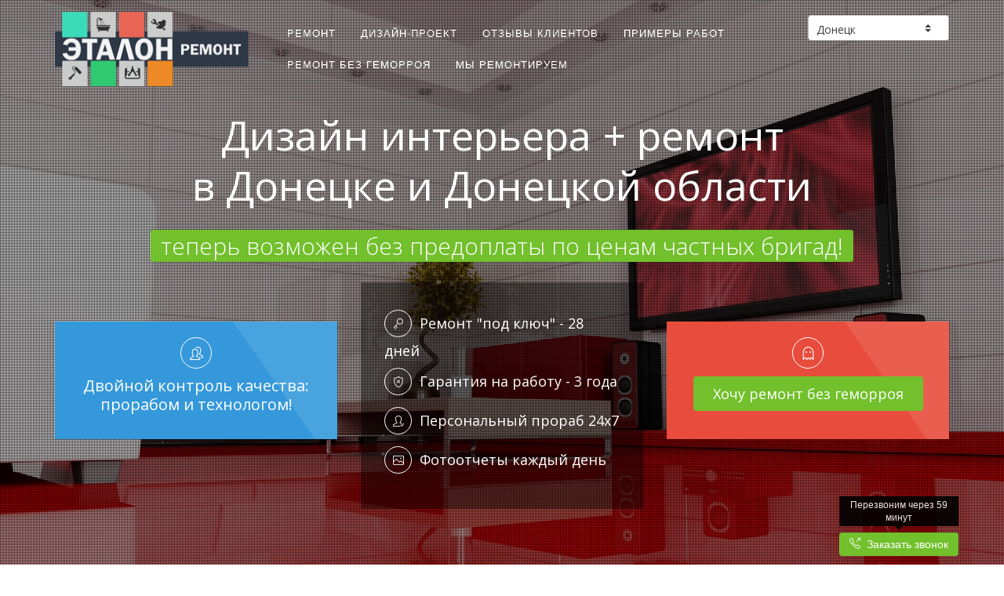

--- FILE ---
content_type: text/html; charset=utf-8
request_url: https://donetsk.etalon-remont.com/design/
body_size: 31439
content:
<!DOCTYPE html>
<!--[if IE 8]> <html lang="en" class="ie8"> <![endif]-->
<!--[if IE 9]> <html lang="en" class="ie9"> <![endif]-->
<!--[if !IE]><!--> <html lang="en"> <!--<![endif]-->
<head>

	<title>Эталон-ремонт: Дизайн интерьера + ремонт в Донецке и Донецкой области без геморроя и без предоплаты по ценам частных бригад</title>

	<!-- Meta -->
	<meta charset="utf-8" />
	<meta name="viewport" content="width=device-width, initial-scale=1.0" />
	<meta name="description" content='Эталон-ремонт: Дизайн интерьера + ремонт в Донецке и Донецкой области без геморроя и без предоплаты по ценам частных бригад' />
	<!--<meta name="keywords" content='Эталон-ремонт: Дизайн интерьера + ремонт в Донецке и Донецкой области без геморроя и без предоплаты по ценам частных бригад' />-->
	<meta name="author" content="Эталон-ремонт" />
    <meta name="monitoring-key" content="fLcDXKuQti.iboU9HVMp2H26V@EkZw_donetsk" />
	<meta name="yandex-verification" content="46ab46e8d610a3a8" />
	<meta name="wmail-verification" content="75661806af7ee3a896cff3df7bbbff15" />
    <meta name="google-site-verification" content="Rg6WNQZUwVeq06OTY5-CtZFanBFXs-dKCEM-NgBDWSY" /><!-- etalon-remont.ru -->
    <meta name="google-site-verification" content="W8PGsvQt0S-6iJSsjPt0jEDseJGDWeaYAedY0JBi24U" /><!-- etalon-remont.com -->
    <meta name="facebook-domain-verification" content="zr49ou7kfwl3tvti4hiu7yh2wrwqt9" />
    <meta name="facebook-domain-verification" content="par1gdrckyo23w7y874e7k9yydacng" />

	<!-- CSS Global Compulsory -->
	<link rel="stylesheet" href="/static/etalon-remont.ru/cache/etalon_remont_local_css.v000.css">	<link rel="stylesheet" href="/static/etalon-remont.ru/css/style.css">

	<!-- Web Fonts -->
	<link rel='stylesheet' type='text/css' href='https://fonts.googleapis.com/css?family=Open+Sans:400,300,600&amp;subset=cyrillic,latin'>

	<!-- CSS Header and Footer -->
	<link rel="stylesheet" href="/static/etalon-remont.ru/css/headers/header-v6.css">
	<link rel="stylesheet" href="/static/etalon-remont.ru/css/footers/footer-v1.css">

	<!-- CSS Implementing Plugins -->
	<link rel="stylesheet" href="/static/etalon-remont.ru/plugins/animate.css">
	<link rel="stylesheet" href="/static/etalon-remont.ru/plugins/sky-forms-pro/skyforms/css/sky-forms.css">
	<link rel="stylesheet" href="/static/etalon-remont.ru/plugins/sky-forms-pro/skyforms/custom/custom-sky-forms.css">
	<!--[if lt IE 9]><link rel="stylesheet" href="/static/etalon-remont.ru/plugins/sky-forms-pro/skyforms/css/sky-forms-ie8.css"><![endif]-->
	<link rel="stylesheet" href="/static/etalon-remont.ru/plugins/revolution-slider/rs-plugin/css/settings.css" type="text/css" media="screen">
	<!--[if lt IE 9]><link rel="stylesheet" href="/static/etalon-remont.ru/plugins/revolution-slider/rs-plugin/css/settings-ie8.css" type="text/css" media="screen"><![endif]-->
	<link rel="stylesheet" href="/static/etalon-remont.ru/plugins/cube-portfolio/cubeportfolio/css/cubeportfolio.min.css">
	<link rel="stylesheet" href="/static/etalon-remont.ru/plugins/cube-portfolio/cubeportfolio/custom/custom-cubeportfolio.css">

	<!-- CSS Page Style -->
	<link rel="stylesheet" href="/static/etalon-remont.ru/css/pages/pricing/pricing_v6.css">

	<!-- CSS Theme -->
	<link rel="stylesheet" href="/static/etalon-remont.ru/css/theme-colors/default.css" id="style_color">
	<link rel="stylesheet" href="/static/etalon-remont.ru/css/theme-skins/dark.css">

	<!-- CSS Customization -->
	<link rel="stylesheet" href="/static/etalon-remont.ru/css/main.v020.css">

	<!-- Favicon -->
	<link rel="shortcut icon" href="/favicon.ico">

</head>

<body class="header-fixed" data-spy="scroll" data-target="#navbar" data-callback="" data-cpa="" data-vkretargeting="https://vk.com/rtrg?p=VK-RTRG-242920-6mwt3" data-phone-mask="+38 (0__) ___-____">


<div class="wrapper" id="top">

		<!--=== Header v6 ===-->
	<div class="header-v6 header-dark-scroll header-sticky">
		<!-- Navbar -->
		<div class="navbar mega-menu" role="navigation">
			<div class="container">
				<!-- Brand and toggle get grouped for better mobile display -->
				<div class="menu-container">

					<!-- Navbar Brand -->
					<div class="navbar-brand">
						<a href="#top">
							<img class="default-logo" src="/static/etalon-remont.ru/img/custom/logo_black_web.png" alt="Эталон-ремонт">
						</a>
					</div>
					<!-- ENd Navbar Brand -->

					<button type="button" class="navbar-toggle" data-toggle="collapse" data-target=".navbar-responsive-collapse">
						<span class="sr-only">Toggle navigation</span>
						<span class="icon-bar"></span>
						<span class="icon-bar"></span>
						<span class="icon-bar"></span>
					</button>

					<!-- Header Inner Right -->
					<div class="header-inner-right">
						<div class="city-select">
							<form action="#" class="sky-form">
								<fieldset>
									<label class="select">
										<select class="rounded" id="header-city-select" data-url="etalon-remont.com/design/">
											<option value="dnepr">Днепр</option>
<option value="donetsk" selected="selected">Донецк</option>
<option value="zp">Запорожье</option>
<option value="kiev">Киев</option>
<option value="kr">Кривой Рог</option>
<option value="lviv">Львов</option>
<option value="odessa">Одесса</option>
<option value="kharkov">Харьков</option>
										</select>
										<i></i>
									</label>
								</fieldset>
							</form>
						</div>
															<div class="phone-number">
										<span data-placement="bottom" data-toggle="tooltip" data-original-title="Работаем круглосуточно, без выходных" class="tooltips"></span>
									</div>
													</div>
					<!-- End Header Inner Right -->
				</div>

				<!-- Collect the nav links, forms, and other content for toggling -->
				<div class="collapse navbar-collapse navbar-responsive-collapse">
					<div class="menu-container main-menu" id="navbar">
						<ul class="nav navbar-nav" role="tablist">
							<li class="dropdown">
								<a href="#repair" class="dropdown-toggle">Ремонт</a>
							</li>
							<li class="dropdown">
								<a href="#design" class="dropdown-toggle">Дизайн-проект</a>
							</li>
							<li class="dropdown">
								<a href="#responses" class="dropdown-toggle">Отзывы клиентов</a>
							</li>
							<li class="dropdown">
								<a href="#examples" class="dropdown-toggle">Примеры работ</a>
							</li>
							<li class="dropdown">
								<a href="#message" class="dropdown-toggle">Ремонт без геморроя</a>
							</li>
							<li class="dropdown">
								<a href="#services" class="dropdown-toggle">Мы ремонтируем</a>
							</li>
						</ul>
					</div>
				</div><!--/navbar-collapse-->
			</div>
		</div>
		<!-- End Navbar -->
	</div>
	<!--=== End Header v6 ===-->

	<!--=== Slider ===-->
	<div class="tp-banner-container">
		<div class="tp-banner">
			<ul>
				<!-- SLIDE -->
				<li class="revolution-mch-1" data-transition="zoomin" data-slotamount="5" data-masterspeed="1000">
					<!-- MAIN IMAGE -->
					<img src="//static2.etalon-remont.ru/etalon-remont.ru/img/custom/header/257.jpg" alt='Дизайн интерьера + ремонт' data-bgfit="cover" data-bgposition="center center" data-bgrepeat="no-repeat">
					<!--<div class="annotation-block">
						<div id="annotation1">из хаоса ...</div>
						<div id="annotation2">... к порядку</div>
					</div>-->

					<!-- LAYER -->
					<div class="tp-caption re-title-v1 sft start"
						data-x="center"
						data-hoffset="0"
						data-y="-20"
						data-speed="1500"
						data-start="500"
						data-easing="Back.easeInOut"
						data-endeasing="Power1.easeIn"
						data-endspeed="300">
						<h1>Дизайн интерьера + ремонт<br/>в Донецке и Донецкой области</h1>
					</div>
					<!-- END LAYER -->

					<!-- LAYER -->
					<div class="tp-caption re-text-v1 sft"
						data-x="center"
						data-hoffset="0"
						data-y="130"
						data-speed="1400"
						data-start="2000"
						data-easing="Power4.easeOut"
						data-endspeed="300"
						data-endeasing="Power1.easeIn"
						data-captionhidden="off"
						style="z-index: 6">
						<span class="text-highlights text-highlights-green rounded">&nbsp;теперь возможен без предоплаты по ценам частных бригад!&nbsp;</span>
					</div>
					<!-- END LAYER -->

					<!-- LAYER -->
					<div class="tp-caption sfb"
						data-x="center"
						data-hoffset="0"
						data-y="250"
						data-speed="1600"
						data-start="2800"
						data-easing="Power4.easeOut"
						data-endspeed="300"
						data-endeasing="Power1.easeIn"
						data-captionhidden="off"
						style="z-index: 6">
						<div class="col-md-12 col-sm-12 slider-benefits">
							<div class="row margin-bottom-30">
								<div class="col-md-4 col-sm-12 class slider-benefits-collapse">
									<div class="service-block service-block-blue service-or">
										<div class="service-bg"></div>
										<i class="icon-custom icon-color-light rounded-x icon-line icon-users"></i>
										<h2 class="heading-md">Двойной контроль качества:<br/>прорабом и технологом!</h2>
									</div>
								</div>
								<div class="col-md-4 col-sm-12">
									<div class="slider-benefits-list">
										<h2 class="heading-sm">
											<i class="icon-custom rounded-x icon-sm icon-color-light icon-line icon-key"></i>
											<span class="color-light">Ремонт "под ключ" - 28 дней</span>
										</h2>
										<h2 class="heading-sm">
											<i class="icon-custom rounded-x icon-sm icon-color-light icon-line icon-shield"></i>
											<span class="color-light">Гарантия на работу - 3 года</span>
										</h2>
										<h2 class="heading-sm">
											<i class="icon-custom rounded-x icon-sm icon-color-light icon-line icon-user-following"></i>
											<span class="color-light">Персональный прораб 24x7</span>
										</h2>
										<h2 class="heading-sm">
											<i class="icon-custom rounded-x icon-sm icon-color-light icon-line icon-picture"></i>
											<span class="color-light">Фотоотчеты каждый день</span>
										</h2>									</div>
								</div>
								<div class="col-md-4 col-sm-12 slider-benefits-collapse">
									<div class="service-block service-block-red service-or">
										<div class="service-bg"></div>
										<i class="icon-custom icon-color-light rounded-x icon-line icon-ghost"></i>
										<h2 class="heading-md">
											<button onclick="ym(30755928, 'reachGoal', 'click_want-remont'); return true;" type="button" class="btn-u btn-u-lg btn-u-success rounded" data-toggle="modal" data-target="#want-remont">Хочу ремонт без геморроя</button>
										</h2>
									</div>
								</div>
							</div>
						</div>
					</div>
					<!-- END LAYER -->
				</li>
				<!-- END SLIDE -->
			</ul>
			<div class="tp-bannertimer tp-bottom"></div>
		</div>
	</div>
	<!--=== End Slider ===-->
	<!--=== Content ===-->
	<div class="content">
				<!-- Pricing Table-v6 -->
		<div class="container margin-bottom-40">

			<div class="headline"><a class="anchor" name="design" id="design">&nbsp;</a><h2>Дизайн-проект вашей квартиры</h2></div>

            <p class="lead">Наша гордость - это комплексные дизайн-проекты, но мы делаем и классные дизайн-проекты отдельных помещений. Кстати, сейчас действует акция, по которой мы дарим дизайн-проект при комплексном ремонте! Также можем просто порекомендовать как расставить мебель или подобрать цветовую гамму.</p>
            <p class="lead">Для тех, кто не уверен нужна ли ему помощь дизайнера, мы предлагаем бесплатную консультацию по телефону или платный выезд для консультации на месте. Дизайн-проект - это на самом деле вполне доступно! Ориентировочные цены на комплексный дизайн указаны ниже. Звоните - проконсультируем и сориентируем более точно!</p>
            
			<div class="margin-bottom-10 no-space-pricing-v6 equal-height-columns"><!-- wow bounceIn img-responsive animated -->
				<div class="col-md-4 col-sm-6 col-xs-12 col-width-full">
					<div class="pricing-table-v6">
						<div class="service-block service-block-dark-blue equal-height-column">
							<h2 class="heading-md">Эскизная проработка<br/>дизайн-проекта</h2>
							<img alt="Эскизная проработка" src="/static/etalon-remont.ru/img/custom/type-of-design-light.jpg" class="rounded-x img-responsive">
							<h3><i>от</i> 230 <i>грн./кв.м.</i></h3>
							<h3>10 <i>дней</i></h3>
							<hr/>
							<i class="icon-custom icon-sm icon-color-light rounded-x icon-line icon-like"></i>
							<h2 class="heading-sm">Рекомендуем для:</h2>
							<ul class="list-unstyled pricing-v4-content text-left">
								<li><span class="icon-action-redo"></span> самостоятельного ремонта</li>
							</ul>
						</div>
					</div>
				</div>
				<div class="col-md-4 col-sm-6 col-xs-12 col-width-full">
					<div class="pricing-table-v6">
						<div class="service-block service-block-dark equal-height-column">
							<h2 class="heading-md">Стандартная проработка<br/>дизайн-проекта</h2>
							<img alt="Стандартная проработка" src="/static/etalon-remont.ru/img/custom/type-of-design-standard.jpg" class="rounded-x img-responsive">
							<h3><i>от</i> 260 <i>грн./кв.м.</i></h3>
							<h3>20 <i>дней</i></h3>
							<hr/>
							<i class="icon-custom icon-sm icon-color-light rounded-x icon-line icon-like"></i>
							<i class="icon-custom icon-sm icon-color-light rounded-x icon-line icon-like"></i>
							<h2 class="heading-sm">Рекомендуем для:</h2>
							<ul class="list-unstyled pricing-v4-content text-left">
								<li><span class="icon-action-redo"></span> ремонта "под ключ" с авторским надзором</li>
							</ul>
						</div>
					</div>
				</div>
				<div class="col-md-4 col-sm-6 col-xs-12 col-width-full">
					<div class="pricing-table-v6">
						<div class="service-block service-block-red equal-height-column">
							<h2 class="heading-md">Детальная проработка<br/>дизайн-проекта</h2>
							<img alt="Детальная проработка" src="/static/etalon-remont.ru/img/custom/type-of-design-detail.jpg" class="rounded-x img-responsive">
							<h3><i>от</i> 290 <i>грн./кв.м.</i></h3>
							<h3>30 <i>дней</i></h3>
							<hr/>
							<i class="icon-custom icon-sm icon-color-light rounded-x icon-line icon-like"></i>
							<i class="icon-custom icon-sm icon-color-light rounded-x icon-line icon-like"></i>
							<i class="icon-custom icon-sm icon-color-light rounded-x icon-line icon-like"></i>
							<h2 class="heading-sm">Рекомендуем для:</h2>
							<ul class="list-unstyled pricing-v4-content text-left">
								<li><span class="icon-action-redo"></span> эксклюзивного ремонта</li>
							</ul>
						</div>
					</div>
				</div>
			</div>

			<div class="col-md-12">
				<div class="col-md-6 col-sm-12 col-xs-12 col-width-full">
					<div class="factors">
						<div class="factor">
							<div class="factors-icon">
								<i class="icon-custom icon-sm rounded-x icon-bg-blue icon-user-female"></i>
							</div>
							<h2 class="heading-sm"><strong>Вы можете выбрать любого из наших дизайнеров!</strong> Выбирайте по чувству стиля, примерам работ или при личном общении</h2>
						</div>
					</div>
				</div>
				<div class="col-md-6 col-sm-12 col-xs-12 col-width-full">
					<div class="factors">
						<div class="factor">
							<div class="factors-icon">
								<i class="icon-custom icon-sm rounded-x icon-bg-blue icon-bubbles"></i>
							</div>
							<h2 class="heading-sm"><strong>Неограниченное количество вариантов дизайна!</strong> Делаем до тех пор, пока вы не будете полностью удовлетворены проектом</h2>
						</div>
					</div>
				</div>
			</div>

			<h2 class="heading-md text-center">
				<button onclick="ym(30755928, 'reachGoal', 'view_design-select'); return true;" class="btn-u btn-u-lg btn-u-success rounded" type="button" data-toggle="modal" data-target="#design-select">Сравнить варианты проработки</button>
			</h2>

		</div>
		<!-- End Pricing Table-v6 -->				<!-- Parallax Section -->
		<div class="bg-image-v1 parallaxBg margin-bottom-40">
			<div class="container">
				<div class="headline-center headline-light">
					<h2>Акция! Только до конца месяца!</h2>
					<!-- FAQ Blocks -->
					<div class="row equal-height-columns margin-bottom-40">
						<div class="col-md-6 col-sm-12">
							<div class="easy-block-v3 service-or equal-height-column">
								<div class="service-bg"></div>
								<i class="icon-note"></i>
								<div class="inner-faq-b">
									<h3>Экспресс-дизайн за 150 гривен</h3>
									<p>При заявке на бесплатную консультацию дизайнера составляем экспресс-дизайн у вас в квартире всего за 150 гривен.</p>
								</div>
							</div>
						</div>
						<div class="col-md-6 col-sm-12"><!-- wow tada img-responsive animated -->
							<div class="easy-block-v3 service-or equal-height-column action-primary">
								<div class="service-bg"></div>
								<i class="icon-briefcase"></i>
								<div class="inner-faq-b">
									<h3>Дизайн-проект в подарок</h3>
									<p>Дарим технический дизайн-проект (без визуализаций интерьера), в который входят планировки, чертежи, рекомендации по материалам при заказе капитального ремонта объекта от 30 кв.м.</p>
								</div>
							</div>
						</div>
					</div>
					<!-- End FAQ Blocks -->
					<p class="action-long text-highlights text-highlights-green rounded">Планируете ремонт позже? Заполните заявку на консультацию дизайнера ниже и зафиксируйте условия акции до конца года.</p>
				</div><!--/end Headline Center-->
			</div>
		</div>
		<!-- End Parallax Section -->				<div class="container margin-bottom-40">

			<div class="headline"><h2>Бесплатная консультация дизайнера</h2></div>

			<div class="col-md-12">
				<div class="col-md-5 col-sm-12 col-xs-12 col-width-full">
					<div class="margin-bottom-20">
						<div class="img1"><img alt="Наш дизайнер" src="//static2.etalon-remont.ru/etalon-remont.ru/img/custom/form/designer-1.jpg" class="img-responsive rounded-2x"></div>
						<div class="img2"><img alt="Наш дизайнер" src="//static2.etalon-remont.ru/etalon-remont.ru/img/custom/form/designer-2.jpg" class="img-responsive rounded-2x"></div>
					</div>
                    <p><strong>Настя</strong><br/><i>Старший дизайнер интерьеров</i></p>
				</div>
				<div class="col-md-7 col-sm-12 col-xs-12 col-width-full">
					<div class="factors">
						<div class="factor">
							<div class="factors-icon">
								<i class="icon-custom icon-sm rounded-x icon-bg-blue icon-call-out"></i>
							</div>
							<h2 class="heading-sm">Работаем оперативно и без выходных! Перезвоним <strong class="text-uppercase">через 59 минут</strong>. Бесплатно отправим дизайнера на консультацию уже <strong class="text-uppercase">завтра</strong>.</h2>
						</div>
						<div class="factor">
							<div class="factors-icon">
								<i class="icon-custom icon-sm rounded-x icon-bg-blue icon-calculator"></i>
							</div>
							<h2 class="heading-sm">Сразу называем точную стоимость! Никаких доплат в процессе разработки проекта. Начинаем работать <strong class="text-uppercase">без предоплаты</strong>!</h2>
						</div>
						<div class="factor">
							<div class="factors-icon">
								<i class="icon-custom icon-sm rounded-x icon-bg-blue icon-like"></i>
							</div>
							<h2 class="heading-sm">Только до конца месяца! Дизайн-проект или натяжные потолки <strong class="text-uppercase">бесплатно</strong> (при заказе капитального ремонта от 30 кв.м.)</h2>
						</div>
					</div>
										<div class="alert alert-info fade in margin-bottom-0">
						Один шаг до <strong>ремонта мечты</strong>! Всего лишь <strong>оставьте заявку</strong> в любой форме на сайте!
                        					</div>					<form action="/netcat/add.php" method="post" data-goal="success_designer" class="sky-form sky-form-validate" id="sky-form-validate2">
						<input name="catalogue" type="hidden" value="6" />
<input name="cc" type="hidden" value="18" />
<input name="sub" type="hidden" value="24" />
<input name="posting" type="hidden" value="1" />
<input name="proof" type="hidden" value="123456" class="proof" />
<input name="cpa_network" type="hidden" value="" />
<input name="cpa_transaction" type="hidden" value="" />
<input name="f_MetrikaID" type="hidden" value="" />
<input type='hidden' name='nc_token' value='a10e79c6d3a10bef7866365b00f4b5d7' />						<input name="f_Title" type="hidden" value="Бесплатная консультация дизайнера" />
						<input name="f_City" type="hidden" value="donetsk" />
						<input name="f_Repair" type="hidden" value="27" />
						<fieldset>
							<section>
								<label class="label">Ваше имя:</label>
								<label class="input">
									<i class="icon-prepend fa fa-user"></i>
									<i class="icon-append fa fa-asterisk"></i>
									<input type="text" name="f_Name">
								</label>
							</section>
							<section>
								<label class="label">Мобильный телефон:</label>
								<label class="input">
									<i class="icon-prepend fa fa-phone"></i>
									<i class="icon-append fa fa-asterisk"></i>
									<input type="tel" name="f_Phone" class="phone" autocomplete="off">
								</label>
							</section>
							<section>
								<label class="label">Адрес электронной почты (не обязательно):</label>
								<label class="input">
									<i class="icon-prepend fa fa-envelope"></i>
									<input type="email" name="f_Email">
								</label>
							</section>
						</fieldset>
						<div class="alert"></div>
						<footer>
                            <p><small class="form-text text-muted">Отправляя заявку я даю свое согласие на <a href="/privacy/">обработку моих персональных данных</a></small></p>
							<button id="sky-form-validate2-button" onclick="ym(30755928, 'reachGoal', 'send_any'); ym(30755928, 'reachGoal', 'send_designer'); return true;" class="btn-u btn-u-lg btn-u-success rounded" type="submit" data-loading-text="Пожалуйста подождите...">Получить консультацию дизайнера</button>
						</footer>
					</form>
				</div>
			</div>

		</div>				<!-- Pricing Table-v6 -->
		<div class="container margin-bottom-40">

			<!--<div class="headline"><a class="anchor" name="repair" id="repair">&nbsp;</a><h2>Ремонт "под ключ" по докризисным ценам</h2></div>-->
            <div class="headline"><a class="anchor" name="repair" id="repair">&nbsp;</a><h2>Ремонт "под ключ" без опасности для здоровья</h2></div>
            
            <p class="lead">В связи с пандемией коронавируса Covid-19 в мире мы предприняли ряд мер, чтобы ремонт был не только качественным, но и безопасным для вас:</p>
            <ul class="lead">
                <li>все замерщики и рабочие ежедневно перед выездом на объект измеряют температуру и проходят осмотр терапевта</li>
                <li>все материалы мы закупим и привезем сами, от вас только фото или артикул выбранных чистовых материалов</li>
                <li>общение с прорабом по видеосвязи 24/7 + ежедневные фотоотчеты</li>
                <!--<li>перед сдачей объекта проводим полную дизенфекцию</li>-->
                <li>просто отдаете ключи и въезжаете в отремонтированную квартиру</li>
            </ul>
            <p class="lead">Мы делаем как комплексные ремонты, так и ремонты отдельных помещений. А можем просто приехать и поклеить обои или уложить ламинат :) Ниже наш примерный прайс на комплексные работы, а расценки на типы работ можно посмотреть в примерах смет. А вообще все очень индивидуально. Звоните - сориентируем более точно!</p>

			<div class="margin-bottom-10 no-space-pricing-v6 equal-height-columns"><!-- wow bounceIn img-responsive animated -->
				<div class="col-md-4 col-sm-6 col-xs-12 col-width-full">
					<div class="pricing-table-v6">
						<div class="service-block service-block-dark-blue equal-height-column">
							<h2 class="heading-md">Косметический ремонт</h2>
							<img alt="Косметический ремонт" src="/static/etalon-remont.ru/img/custom/type-of-repair-cosm.jpg" class="rounded-x img-responsive">
							<h3><i>от</i> 690 <i>грн./кв.м.</i></h3>
							<h3>14 <i>дней</i></h3>
							<hr/>
							<i class="icon-custom icon-sm icon-color-light rounded-x icon-line icon-like"></i>
							<h2 class="heading-sm">Рекомендуем для:</h2>
							<ul class="list-unstyled pricing-v4-content text-left">
								<li><span class="icon-action-redo"></span> предпродажной подготовки</li>
								<li><span class="icon-action-redo"></span> сдачи в аренду</li>
								<li><span class="icon-action-redo"></span> обновления ремонта</li>
							</ul>
							<a onclick="ym(30755928, 'reachGoal', 'view_smeta'); return true;" href="#smeta-cosm" data-toggle="modal" data-target="#smeta-cosm" class="btn-u btn-brd btn-u"><span class="icon-list"></span>&nbsp;&nbsp;Пример сметы</a>
						</div>
					</div>
				</div>
				<div class="col-md-4 col-sm-6 col-xs-12 col-width-full">
					<div class="pricing-table-v6">
						<div class="service-block service-block-dark equal-height-column">
							<h2 class="heading-md">Капитальный ремонт</h2>
							<img alt="Капитальный ремонт" src="/static/etalon-remont.ru/img/custom/type-of-repair-kap.jpg" class="rounded-x img-responsive">
							<h3><i>от</i> 990 <i>грн./кв.м.</i></h3>
							<h3>28 <i>дней</i></h3>
							<hr/>
							<i class="icon-custom icon-sm icon-color-light rounded-x icon-line icon-like"></i>
							<i class="icon-custom icon-sm icon-color-light rounded-x icon-line icon-like"></i>
							<h2 class="heading-sm">Рекомендуем для:</h2>
							<ul class="list-unstyled pricing-v4-content text-left">
								<li><span class="icon-action-redo"></span> ремонта новостроек</li>
								<li><span class="icon-action-redo"></span> полного преображения квартиры</li>
								<li><span class="icon-action-redo"></span> ремонта коттеджа</li>
							</ul>
							<a onclick="ym(30755928, 'reachGoal', 'view_smeta'); return true;" href="#smeta-kap" data-toggle="modal" data-target="#smeta-kap" class="btn-u btn-brd btn-u"><span class="icon-list"></span>&nbsp;&nbsp;Пример сметы</a>
						</div>
					</div>
				</div>
				<div class="col-md-4 col-sm-6 col-xs-12 col-width-full">
					<div class="pricing-table-v6">
						<div class="service-block service-block-red equal-height-column">
							<h2 class="heading-md">Эксклюзивный ремонт</h2>
							<img alt="Эксклюзивный ремонт" src="/static/etalon-remont.ru/img/custom/type-of-repair-excl.jpg" class="rounded-x img-responsive">
							<h3><i>от</i> 1290 <i>грн./кв.м.</i></h3>
							<h3>56 <i>дней</i></h3>
							<hr/>
							<i class="icon-custom icon-sm icon-color-light rounded-x icon-line icon-like"></i>
							<i class="icon-custom icon-sm icon-color-light rounded-x icon-line icon-like"></i>
							<i class="icon-custom icon-sm icon-color-light rounded-x icon-line icon-like"></i>
							<h2 class="heading-sm">Рекомендуем для:</h2>
							<ul class="list-unstyled pricing-v4-content text-left">
								<li><span class="icon-action-redo"></span> авторского дизайна</li>
								<li><span class="icon-action-redo"></span> нестандартных решений</li>
								<li><span class="icon-action-redo"></span> роскошной жизни</li>
							</ul>
							<a onclick="ym(30755928, 'reachGoal', 'view_smeta'); return true;" href="#smeta-excl" data-toggle="modal" data-target="#smeta-excl" class="btn-u btn-brd btn-u"><span class="icon-list"></span>&nbsp;&nbsp;Пример сметы</a>
						</div>
					</div>
				</div>
			</div>

			<div class="col-md-12">
				<div class="col-md-6 col-sm-12 col-xs-12 col-width-full">
					<div class="factors">
						<div class="factor">
							<div class="factors-icon">
								<i class="icon-custom icon-sm rounded-x icon-bg-blue icon-social-dropbox"></i>
							</div>
							<h2 class="heading-sm"><strong>Сами комплектуем материалами!</strong> Согласуем с вами, купим и привезем все необходимые черновые и отделочные материалы</h2>
						</div>
					</div>
				</div>
				<div class="col-md-6 col-sm-12 col-xs-12 col-width-full">
					<div class="factors">
						<div class="factor">
							<div class="factors-icon">
								<i class="icon-custom icon-sm rounded-x icon-bg-blue icon-social-twitter"></i>
							</div>
							<h2 class="heading-sm"><strong>Работаем чисто и тихо!</strong> Ремонтируем без грязи и с минимумом шума, а после окончания работ вывозим весь мусор</h2>
						</div>
					</div>
				</div>
			</div>

			<h2 class="heading-md text-center">
				<button onclick="ym(30755928, 'reachGoal', 'view_smeta-select'); return true;" class="btn-u btn-u-lg btn-u-success rounded" type="button" data-toggle="modal" data-target="#smeta-select">Сравнить варианты ремонта</button>
			</h2>

		</div>
		<!-- End Pricing Table-v6 -->				<!-- Parallax Section -->
		<div class="bg-image-v1 parallaxBg margin-bottom-40">
			<div class="container">
				<div class="headline-center headline-light">
					<h2>Акция! Только до конца месяца!</h2>
					<!-- FAQ Blocks -->
					<div class="row equal-height-columns margin-bottom-40">
						<div class="col-md-6 col-sm-12">
							<div class="easy-block-v3 service-or equal-height-column">
								<div class="service-bg"></div>
								<i class="icon-docs"></i>
								<div class="inner-faq-b">
									<h3>Лист комплектации бесплатно</h3>
									<p>При заказе любого ремонта анализ поставщиков и выбор минимальных цен на материалы бесплатно.</p>
								</div>
							</div>
						</div>
						<div class="col-md-6 col-sm-12"><!-- wow tada img-responsive animated -->
							<div class="easy-block-v3 service-or equal-height-column action-primary">
								<div class="service-bg"></div>
								<i class="icon-layers"></i>
								<div class="inner-faq-b">
									<h3>Монтаж натяжных потолков в подарок</h3>
									<p>Дарим монтаж натяжных потолков при заказе капитального ремонта объекта от 30 кв.м.</p>
								</div>
							</div>
						</div>
					</div>
					<!-- End FAQ Blocks -->
					<p class="action-long text-highlights text-highlights-green rounded">Планируете ремонт позже? Заполните заявку на консультацию прораба ниже и зафиксируйте условия акции до конца года.</p>
				</div><!--/end Headline Center-->
			</div>
		</div>
		<!-- End Parallax Section -->				<div class="container margin-bottom-40">

			<div class="headline"><h2>Бесплатная консультация прораба</h2></div>

			<div class="col-md-12">
				<div class="col-md-5 col-sm-12 col-xs-12 col-width-full">
					<div class="margin-bottom-20">
						<div class="img1"><img alt="Наш прораб" src="//static2.etalon-remont.ru/etalon-remont.ru/img/custom/form/prorab-1.jpg" class="img-responsive rounded-2x"></div>
						<div class="img2"><img alt="Наш прораб" src="//static2.etalon-remont.ru/etalon-remont.ru/img/custom/form/prorab-2.jpg" class="img-responsive rounded-2x"></div>
					</div>
                    <p><strong>Женя</strong><br/><i>Старший прораб-замерщик</i></p>
				</div>
				<div class="col-md-7 col-sm-12 col-xs-12 col-width-full">
					<div class="factors">
						<div class="factor">
							<div class="factors-icon">
								<i class="icon-custom icon-sm rounded-x icon-bg-blue icon-call-out"></i>
							</div>
							<h2 class="heading-sm">Работаем оперативно и без выходных! Перезвоним <strong class="text-uppercase">через 59 минут</strong>. Бесплатно отправим прораба на консультацию уже <strong class="text-uppercase">завтра</strong>.</h2>
						</div>
						<div class="factor">
							<div class="factors-icon">
								<i class="icon-custom icon-sm rounded-x icon-bg-blue icon-calculator"></i>
							</div>
							<h2 class="heading-sm">Сразу называем точную стоимость! Никаких доплат в процессе ремонта. Начинаем работать <strong class="text-uppercase">без предоплаты</strong>!</h2>
						</div>
						<div class="factor">
							<div class="factors-icon">
								<i class="icon-custom icon-sm rounded-x icon-bg-blue icon-like"></i>
							</div>
							<h2 class="heading-sm">Только до конца месяца! Натяжные потолки или дизайн-проект <strong class="text-uppercase">бесплатно</strong> (при заказе капитального ремонта от 30 кв.м.)</h2>
						</div>
					</div>
										<div class="alert alert-info fade in margin-bottom-0">
						Один шаг до <strong>ремонта мечты</strong>! Всего лишь <strong>оставьте заявку</strong> в любой форме на сайте!
                        					</div>					<form action="/netcat/add.php" method="post" data-goal="success_prorab" class="sky-form sky-form-validate" id="sky-form-validate1">
						<input name="catalogue" type="hidden" value="6" />
<input name="cc" type="hidden" value="18" />
<input name="sub" type="hidden" value="24" />
<input name="posting" type="hidden" value="1" />
<input name="proof" type="hidden" value="123456" class="proof" />
<input name="cpa_network" type="hidden" value="" />
<input name="cpa_transaction" type="hidden" value="" />
<input name="f_MetrikaID" type="hidden" value="" />
<input type='hidden' name='nc_token' value='a10e79c6d3a10bef7866365b00f4b5d7' />						<input name="f_Title" type="hidden" value="Бесплатная консультация прораба" />
						<input name="f_City" type="hidden" value="donetsk" />
						<input name="f_Repair" type="hidden" value="27" />
						<fieldset>
							<section>
								<label class="label">Ваше имя:</label>
								<label class="input">
									<i class="icon-prepend fa fa-user"></i>
									<i class="icon-append fa fa-asterisk"></i>
									<input type="text" name="f_Name">
								</label>
							</section>
							<section>
								<label class="label">Мобильный телефон:</label>
								<label class="input">
									<i class="icon-prepend fa fa-phone"></i>
									<i class="icon-append fa fa-asterisk"></i>
									<input type="tel" name="f_Phone" class="phone" autocomplete="off">
								</label>
							</section>
							<section>
								<label class="label">Адрес электронной почты (не обязательно):</label>
								<label class="input">
									<i class="icon-prepend fa fa-envelope"></i>
									<input type="email" name="f_Email">
								</label>
							</section>
						</fieldset>
						<div class="alert"></div>
						<footer>
                            <p><small class="form-text text-muted">Отправляя заявку я даю свое согласие на <a href="/privacy/">обработку моих персональных данных</a></small></p>
							<button id="sky-form-validate1-button" onclick="ym(30755928, 'reachGoal', 'send_any'); ym(30755928, 'reachGoal', 'send_prorab'); return true;" class="btn-u btn-u-lg btn-u-success rounded" type="submit" data-loading-text="Пожалуйста подождите...">Получить консультацию прораба</button>
						</footer>
					</form>
				</div>
			</div>

		</div>				<div class="container">
			<div class="headline"><a class="anchor" name="examples" id="examples">&nbsp;</a><h2>Наши работы</h2></div>
		</div>

        <!--=== Cube-Portfdlio ===-->
<div class="cube-portfolio">
	<div id="grid-container" class="cbp-l-grid-fullWidth">

		<div class="cbp-item">
			<div class="cbp-caption" >
				<div class="cbp-caption-defaultWrap">
					<img src="//static3.etalon-remont.ru/etalon-remont.ru/img/custom/works_type/design-01.jpg">
				</div>
				<div class="cbp-caption-activeWrap">
					<div class="cbp-l-caption-alignCenter">
						<div class="cbp-l-caption-body">
							<ul class="link-captions">
								<li><a href="//static3.etalon-remont.ru/etalon-remont.ru/img/custom/works_type/design-01.jpg" class="cbp-lightbox" data-title=""><i class="rounded-x fa fa-search"></i></a></li>
							</ul>
							<div class="cbp-l-grid-agency-title"></div>
							<div class="cbp-l-grid-agency-desc"></div>
						</div>
					</div>
				</div>
			</div>
		</div>
		<div class="cbp-item">
			<div class="cbp-caption" >
				<div class="cbp-caption-defaultWrap">
					<img src="//static3.etalon-remont.ru/etalon-remont.ru/img/custom/works_type/design-02.jpg">
				</div>
				<div class="cbp-caption-activeWrap">
					<div class="cbp-l-caption-alignCenter">
						<div class="cbp-l-caption-body">
							<ul class="link-captions">
								<li><a href="//static3.etalon-remont.ru/etalon-remont.ru/img/custom/works_type/design-02.jpg" class="cbp-lightbox" data-title=""><i class="rounded-x fa fa-search"></i></a></li>
							</ul>
							<div class="cbp-l-grid-agency-title"></div>
							<div class="cbp-l-grid-agency-desc"></div>
						</div>
					</div>
				</div>
			</div>
		</div>
		<div class="cbp-item">
			<div class="cbp-caption" >
				<div class="cbp-caption-defaultWrap">
					<img src="//static3.etalon-remont.ru/etalon-remont.ru/img/custom/works_type/design-03.jpg">
				</div>
				<div class="cbp-caption-activeWrap">
					<div class="cbp-l-caption-alignCenter">
						<div class="cbp-l-caption-body">
							<ul class="link-captions">
								<li><a href="//static3.etalon-remont.ru/etalon-remont.ru/img/custom/works_type/design-03.jpg" class="cbp-lightbox" data-title=""><i class="rounded-x fa fa-search"></i></a></li>
							</ul>
							<div class="cbp-l-grid-agency-title"></div>
							<div class="cbp-l-grid-agency-desc"></div>
						</div>
					</div>
				</div>
			</div>
		</div>
		<div class="cbp-item">
			<div class="cbp-caption" >
				<div class="cbp-caption-defaultWrap">
					<img src="//static3.etalon-remont.ru/etalon-remont.ru/img/custom/works_type/design-04.jpg">
				</div>
				<div class="cbp-caption-activeWrap">
					<div class="cbp-l-caption-alignCenter">
						<div class="cbp-l-caption-body">
							<ul class="link-captions">
								<li><a href="//static3.etalon-remont.ru/etalon-remont.ru/img/custom/works_type/design-04.jpg" class="cbp-lightbox" data-title=""><i class="rounded-x fa fa-search"></i></a></li>
							</ul>
							<div class="cbp-l-grid-agency-title"></div>
							<div class="cbp-l-grid-agency-desc"></div>
						</div>
					</div>
				</div>
			</div>
		</div>
		<div class="cbp-item">
			<div class="cbp-caption" >
				<div class="cbp-caption-defaultWrap">
					<img src="//static3.etalon-remont.ru/etalon-remont.ru/img/custom/works_type/design-05.jpg">
				</div>
				<div class="cbp-caption-activeWrap">
					<div class="cbp-l-caption-alignCenter">
						<div class="cbp-l-caption-body">
							<ul class="link-captions">
								<li><a href="//static3.etalon-remont.ru/etalon-remont.ru/img/custom/works_type/design-05.jpg" class="cbp-lightbox" data-title=""><i class="rounded-x fa fa-search"></i></a></li>
							</ul>
							<div class="cbp-l-grid-agency-title"></div>
							<div class="cbp-l-grid-agency-desc"></div>
						</div>
					</div>
				</div>
			</div>
		</div>
		<div class="cbp-item">
			<div class="cbp-caption" >
				<div class="cbp-caption-defaultWrap">
					<img src="//static3.etalon-remont.ru/etalon-remont.ru/img/custom/works_type/design-06.jpg">
				</div>
				<div class="cbp-caption-activeWrap">
					<div class="cbp-l-caption-alignCenter">
						<div class="cbp-l-caption-body">
							<ul class="link-captions">
								<li><a href="//static3.etalon-remont.ru/etalon-remont.ru/img/custom/works_type/design-06.jpg" class="cbp-lightbox" data-title=""><i class="rounded-x fa fa-search"></i></a></li>
							</ul>
							<div class="cbp-l-grid-agency-title"></div>
							<div class="cbp-l-grid-agency-desc"></div>
						</div>
					</div>
				</div>
			</div>
		</div>
		<div class="cbp-item">
			<div class="cbp-caption" >
				<div class="cbp-caption-defaultWrap">
					<img src="//static3.etalon-remont.ru/etalon-remont.ru/img/custom/works_type/design-07.jpg">
				</div>
				<div class="cbp-caption-activeWrap">
					<div class="cbp-l-caption-alignCenter">
						<div class="cbp-l-caption-body">
							<ul class="link-captions">
								<li><a href="//static3.etalon-remont.ru/etalon-remont.ru/img/custom/works_type/design-07.jpg" class="cbp-lightbox" data-title=""><i class="rounded-x fa fa-search"></i></a></li>
							</ul>
							<div class="cbp-l-grid-agency-title"></div>
							<div class="cbp-l-grid-agency-desc"></div>
						</div>
					</div>
				</div>
			</div>
		</div>
		<div class="cbp-item">
			<div class="cbp-caption" >
				<div class="cbp-caption-defaultWrap">
					<img src="//static3.etalon-remont.ru/etalon-remont.ru/img/custom/works_type/design-08.jpg">
				</div>
				<div class="cbp-caption-activeWrap">
					<div class="cbp-l-caption-alignCenter">
						<div class="cbp-l-caption-body">
							<ul class="link-captions">
								<li><a href="//static3.etalon-remont.ru/etalon-remont.ru/img/custom/works_type/design-08.jpg" class="cbp-lightbox" data-title=""><i class="rounded-x fa fa-search"></i></a></li>
							</ul>
							<div class="cbp-l-grid-agency-title"></div>
							<div class="cbp-l-grid-agency-desc"></div>
						</div>
					</div>
				</div>
			</div>
		</div>
		<div class="cbp-item">
			<div class="cbp-caption" >
				<div class="cbp-caption-defaultWrap">
					<img src="//static3.etalon-remont.ru/etalon-remont.ru/img/custom/works_type/design-09.jpg">
				</div>
				<div class="cbp-caption-activeWrap">
					<div class="cbp-l-caption-alignCenter">
						<div class="cbp-l-caption-body">
							<ul class="link-captions">
								<li><a href="//static3.etalon-remont.ru/etalon-remont.ru/img/custom/works_type/design-09.jpg" class="cbp-lightbox" data-title=""><i class="rounded-x fa fa-search"></i></a></li>
							</ul>
							<div class="cbp-l-grid-agency-title"></div>
							<div class="cbp-l-grid-agency-desc"></div>
						</div>
					</div>
				</div>
			</div>
		</div>
		<div class="cbp-item">
			<div class="cbp-caption" >
				<div class="cbp-caption-defaultWrap">
					<img src="//static3.etalon-remont.ru/etalon-remont.ru/img/custom/works_type/design-10.jpg">
				</div>
				<div class="cbp-caption-activeWrap">
					<div class="cbp-l-caption-alignCenter">
						<div class="cbp-l-caption-body">
							<ul class="link-captions">
								<li><a href="//static3.etalon-remont.ru/etalon-remont.ru/img/custom/works_type/design-10.jpg" class="cbp-lightbox" data-title=""><i class="rounded-x fa fa-search"></i></a></li>
							</ul>
							<div class="cbp-l-grid-agency-title"></div>
							<div class="cbp-l-grid-agency-desc"></div>
						</div>
					</div>
				</div>
			</div>
		</div>
		<div class="cbp-item">
			<div class="cbp-caption" >
				<div class="cbp-caption-defaultWrap">
					<img src="//static3.etalon-remont.ru/etalon-remont.ru/img/custom/works_type/design-11.jpg">
				</div>
				<div class="cbp-caption-activeWrap">
					<div class="cbp-l-caption-alignCenter">
						<div class="cbp-l-caption-body">
							<ul class="link-captions">
								<li><a href="//static3.etalon-remont.ru/etalon-remont.ru/img/custom/works_type/design-11.jpg" class="cbp-lightbox" data-title=""><i class="rounded-x fa fa-search"></i></a></li>
							</ul>
							<div class="cbp-l-grid-agency-title"></div>
							<div class="cbp-l-grid-agency-desc"></div>
						</div>
					</div>
				</div>
			</div>
		</div>
		<div class="cbp-item">
			<div class="cbp-caption" >
				<div class="cbp-caption-defaultWrap">
					<img src="//static3.etalon-remont.ru/etalon-remont.ru/img/custom/works_type/design-12.jpg">
				</div>
				<div class="cbp-caption-activeWrap">
					<div class="cbp-l-caption-alignCenter">
						<div class="cbp-l-caption-body">
							<ul class="link-captions">
								<li><a href="//static3.etalon-remont.ru/etalon-remont.ru/img/custom/works_type/design-12.jpg" class="cbp-lightbox" data-title=""><i class="rounded-x fa fa-search"></i></a></li>
							</ul>
							<div class="cbp-l-grid-agency-title"></div>
							<div class="cbp-l-grid-agency-desc"></div>
						</div>
					</div>
				</div>
			</div>
		</div>
		<div class="cbp-item">
			<div class="cbp-caption" >
				<div class="cbp-caption-defaultWrap">
					<img src="//static3.etalon-remont.ru/etalon-remont.ru/img/custom/works_type/design-13.jpg">
				</div>
				<div class="cbp-caption-activeWrap">
					<div class="cbp-l-caption-alignCenter">
						<div class="cbp-l-caption-body">
							<ul class="link-captions">
								<li><a href="//static3.etalon-remont.ru/etalon-remont.ru/img/custom/works_type/design-13.jpg" class="cbp-lightbox" data-title=""><i class="rounded-x fa fa-search"></i></a></li>
							</ul>
							<div class="cbp-l-grid-agency-title"></div>
							<div class="cbp-l-grid-agency-desc"></div>
						</div>
					</div>
				</div>
			</div>
		</div>
		<div class="cbp-item">
			<div class="cbp-caption" >
				<div class="cbp-caption-defaultWrap">
					<img src="//static3.etalon-remont.ru/etalon-remont.ru/img/custom/works_type/design-14.jpg">
				</div>
				<div class="cbp-caption-activeWrap">
					<div class="cbp-l-caption-alignCenter">
						<div class="cbp-l-caption-body">
							<ul class="link-captions">
								<li><a href="//static3.etalon-remont.ru/etalon-remont.ru/img/custom/works_type/design-14.jpg" class="cbp-lightbox" data-title=""><i class="rounded-x fa fa-search"></i></a></li>
							</ul>
							<div class="cbp-l-grid-agency-title"></div>
							<div class="cbp-l-grid-agency-desc"></div>
						</div>
					</div>
				</div>
			</div>
		</div>
		<div class="cbp-item">
			<div class="cbp-caption" >
				<div class="cbp-caption-defaultWrap">
					<img src="//static3.etalon-remont.ru/etalon-remont.ru/img/custom/works_type/design-15.jpg">
				</div>
				<div class="cbp-caption-activeWrap">
					<div class="cbp-l-caption-alignCenter">
						<div class="cbp-l-caption-body">
							<ul class="link-captions">
								<li><a href="//static3.etalon-remont.ru/etalon-remont.ru/img/custom/works_type/design-15.jpg" class="cbp-lightbox" data-title=""><i class="rounded-x fa fa-search"></i></a></li>
							</ul>
							<div class="cbp-l-grid-agency-title"></div>
							<div class="cbp-l-grid-agency-desc"></div>
						</div>
					</div>
				</div>
			</div>
		</div>
		<div class="cbp-item">
			<div class="cbp-caption" >
				<div class="cbp-caption-defaultWrap">
					<img src="//static3.etalon-remont.ru/etalon-remont.ru/img/custom/works_type/design-16.jpg">
				</div>
				<div class="cbp-caption-activeWrap">
					<div class="cbp-l-caption-alignCenter">
						<div class="cbp-l-caption-body">
							<ul class="link-captions">
								<li><a href="//static3.etalon-remont.ru/etalon-remont.ru/img/custom/works_type/design-16.jpg" class="cbp-lightbox" data-title=""><i class="rounded-x fa fa-search"></i></a></li>
							</ul>
							<div class="cbp-l-grid-agency-title"></div>
							<div class="cbp-l-grid-agency-desc"></div>
						</div>
					</div>
				</div>
			</div>
		</div>

	</div><!--/end Grid Container-->
</div>
<!--=== End Cube-Portfdlio ===-->        
        <div class="container-fluid columnized-repair margin-bottom-40"><p>Комплексный дизайн-проект представляет собой основательное, полноценное планирование ремонтных работ и&nbsp;полное определение дизайна помещений по&nbsp;завершении всего процесса. Это подробная подсказка для строителей и&nbsp;монтажников, а&nbsp;также ваше спокойствие за&nbsp;точное соблюдение всех ваших пожеланий.</p>
<p>Комплексный дизайн-проект разрабатывается как для маленьких помещений, так и&nbsp;для квартиры или дома в&nbsp;целом. Он&nbsp;включает в&nbsp;себя не&nbsp;только перечень материалов, а&nbsp;также дизайнерские решения по&nbsp;каждому помещению, но&nbsp;и&nbsp;схемы и&nbsp;чертежи каждого из&nbsp;этапов ремонта.</p>
<p>Такая конкретизация ваших предпочтений поможет вам быть уверенными в&nbsp;том, что строительная бригада в&nbsp;точности воспроизведет задуманный вами дизайн помещения и&nbsp;воплотит в&nbsp;жизнь вашу мечту о&nbsp;прекрасном доме или комнате.</p></div>        		<div class="container">
			<div class="headline"><a class="anchor" name="responses" id="responses">&nbsp;</a><h2>Отзывы наших клиентов</h2></div>
		</div>
        <div class="responses container-fluid margin-bottom-40">
		    <div class="row no-gutter">
			    <div class="col-md-4 col-sm-6 col-xs-12">
                    <iframe src="https://www.youtube.com/embed/XVOk63aCx_8" width="100%" height="320px" frameborder="0" allow="accelerometer; encrypted-media; gyroscope; picture-in-picture" allowfullscreen></iframe>
			    </div>
				<div class="col-md-4 col-sm-6 col-xs-12">
                    <iframe src="https://www.youtube.com/embed/oyG7TZ6e7X4" width="100%" height="320px" frameborder="0" allow="accelerometer; encrypted-media; gyroscope; picture-in-picture" allowfullscreen></iframe>
				</div>
				<div class="col-md-4 col-sm-6 col-xs-12">
                    <iframe src="https://www.youtube.com/embed/fuTyZxgJtDM" width="100%" height="320px" frameborder="0" allow="accelerometer; encrypted-media; gyroscope; picture-in-picture" allowfullscreen></iframe>
				</div>
				<div class="col-md-4 col-sm-6 col-xs-12">
                    <iframe src="https://www.youtube.com/embed/cCvGOKj3IIs" width="100%" height="320px" frameborder="0" allow="accelerometer; encrypted-media; gyroscope; picture-in-picture" allowfullscreen></iframe>
				</div>
				<div class="col-md-4 col-sm-6 col-xs-12">
                    <iframe src="https://www.youtube.com/embed/VMu7UJv9cEc" width="100%" height="320px" frameborder="0" allow="accelerometer; encrypted-media; gyroscope; picture-in-picture" allowfullscreen></iframe>
				</div>
				<div class="col-md-4 col-sm-6 col-xs-12">
                    <iframe src="https://www.youtube.com/embed/Ip4sQWA032g" width="100%" height="320px" frameborder="0" allow="accelerometer; encrypted-media; gyroscope; picture-in-picture" allowfullscreen></iframe>
				</div>
			</div>
		</div>				<div class="container margin-bottom-40">

			<div class="headline"><h2>Посмотрите наши объекты вживую</h2></div>

			<div class="col-md-12">
				<div class="col-md-6 col-sm-12 col-xs-12 col-width-full">
					<div class="factors">
						<div class="alert alert-success fade in rounded">
							<h4>Не надо верить только фотографиям! Мы <strong class="text-uppercase">вживую</strong> показываем работу на наших объектах. Оцените мастерство рабочих и качество проведения работ.</h4>
						</div>
						<div class="factor">
							<div class="factors-icon">
								<i class="icon-custom icon-sm rounded-x icon-bg-blue icon-call-out"></i>
							</div>
							<h2 class="heading-sm">Работаем оперативно! Перезвоним уже <strong class="text-uppercase">через 59 минут</strong></h2>
						</div>
						<div class="factor">
							<div class="factors-icon">
								<i class="icon-custom icon-sm rounded-x icon-bg-blue icon-direction"></i>
							</div>
							<h2 class="heading-sm"><strong class="text-uppercase">Бесплатно</strong> организуем встречу с прорабом на нашем объекте, проконсультируем и ответим на вопросы. Работаем круглосуточно, без выходных</h2>
						</div>
						<div class="factor">
							<div class="factors-icon">
								<i class="icon-custom icon-sm rounded-x icon-bg-blue icon-directions"></i>
							</div>
							<h2 class="heading-sm"><strong class="text-uppercase">Покажем</strong> такой <strong class="text-uppercase">объект</strong>, какой вы захотите! В процессе ремонта постоянно находится около 4-7 объектов в Донецке</h2>
						</div>
					</div>
					<!--<div class="margin-bottom-20">
						<img alt="Наш главный контролер :)" src="//static2.etalon-remont.ru/etalon-remont.ru/img/custom/form/vizit-1.jpg" class="img-responsive rounded-2x">
					</div>
                    <p><strong>Барсик</strong><br/><i>Наш главный контролер :)</i></p>-->
				</div>
				<div class="col-md-6 col-sm-12 col-xs-12 col-width-full">
										<div class="alert alert-info fade in margin-bottom-0">
						Один шаг до <strong>ремонта мечты</strong>! Всего лишь <strong>оставьте заявку</strong> в любой форме на сайте!
                        					</div>					<form action="/netcat/add.php" method="post" data-goal="success_vizit" class="sky-form sky-form-validate" id="sky-form-validate3">
						<input name="catalogue" type="hidden" value="6" />
<input name="cc" type="hidden" value="18" />
<input name="sub" type="hidden" value="24" />
<input name="posting" type="hidden" value="1" />
<input name="proof" type="hidden" value="123456" class="proof" />
<input name="cpa_network" type="hidden" value="" />
<input name="cpa_transaction" type="hidden" value="" />
<input name="f_MetrikaID" type="hidden" value="" />
<input type='hidden' name='nc_token' value='a10e79c6d3a10bef7866365b00f4b5d7' />						<input name="f_Title" type="hidden" value="Просмотр ремонта на объекте" />
						<input name="f_Repair" type="hidden" value="27" />
						<fieldset>
							<section>
								<label class="label">Ваше имя:</label>
								<label class="input">
									<i class="icon-prepend fa fa-user"></i>
									<i class="icon-append fa fa-asterisk"></i>
									<input type="text" name="f_Name">
								</label>
							</section>
							<section>
								<label class="label">Мобильный телефон:</label>
								<label class="input">
									<i class="icon-prepend fa fa-phone"></i>
									<i class="icon-append fa fa-asterisk"></i>
									<input type="tel" name="f_Phone" class="phone" autocomplete="off">
								</label>
							</section>
							<section>
								<label class="label">Адрес электронной почты (не обязательно):</label>
								<label class="input">
									<i class="icon-prepend fa fa-envelope"></i>
									<input type="email" name="f_Email">
								</label>
							</section>
							<section>
								<label class="label">Ваш город:</label>
								<label class="select">
									<select name="f_City">
										<option value="dnepr">Днепр</option>
<option value="donetsk" selected="selected">Донецк</option>
<option value="zp">Запорожье</option>
<option value="kiev">Киев</option>
<option value="kr">Кривой Рог</option>
<option value="lviv">Львов</option>
<option value="odessa">Одесса</option>
<option value="kharkov">Харьков</option>
									</select>
									<i></i>
								</label>
							</section>
						</fieldset>
						<div class="alert"></div>
						<footer>
                            <p><small class="form-text text-muted">Отправляя заявку я даю свое согласие на <a href="/privacy/">обработку моих персональных данных</a></small></p>
							<button id="sky-form-validate3-button" onclick="ym(30755928, 'reachGoal', 'send_any'); ym(30755928, 'reachGoal', 'send_vizit'); return true;" class="btn-u btn-u-lg btn-u-success rounded" type="submit" data-loading-text="Пожалуйста подождите...">Записаться на просмотр</button>
						</footer>
					</form>
				</div>
			</div>

		</div>				<!-- Parallax Quote -->
		<div class="parallax-quote margin-bottom-40"><!-- parallaxBg -->
			<div class="container">
				<div class="parallax-quote-in">
					<h2 class="title-v2 title-light title-center"><a class="anchor" name="message" id="message">&nbsp;</a>Ремонт без геморроя от нашего директора</h2>
					<p>У меня была <span class="color-green">мечта</span>... Я хотел, чтобы при ремонте квартиры люди занимались <span class="color-green">творчеством</span>, думали как расставить мебель, как обустроить детскую и растить в ней детей. В реальности же приходилось постоянно <span class="color-red">пинать рабочих и контролировать работу</span>. В результате они все равно халтурили и срывали сроки.</p>
					<p>И вот в 2012 году я осуществил свою мечту и предлагаю вам к ней присоединиться. Моя компания <strong class="color-green">Эталон-ремонт&trade; - это эталон ремонта</strong>, каким он должен быть, как вижу его я... Вы согласны с моими ценностями?</p>
					<div class="director-block margin-bottom-40">
						<div class="name">
							<small>- Самойлов Николай Александрович -</small><br/><small>- директор Эталон-ремонт -</small>
						</div>
						<div class="photo">
							<img src="/static/etalon-remont.ru/img/custom/samoylov-web-60.jpg" alt="Самойлов Николай Александрович" class="img-responsive rounded">
						</div>
					</div>
				</div>

				<!-- Service Block v8 -->
				<div class="row etalon margin-bottom-30 equal-height-columns"><!-- wow bounceInUp animated -->
					<div class="item col-md-6">
						<div class="service-block-v8 equal-height-column">
							<i class="icon-diamond"></i>
							<div class="service-block-desc">
								<h3>Качественно</h3>
								<p>Конечно же, у нас работают профессионалы. Для мастеров - это минимум 5 лет стажа, а для прорабов от 10 лет. И кстати, мы проверяем всех сотрудников на полиграфе, прежде чем их отправить к клиенту. А за качество у нас отвечает не только прораб, но и опытный технолог.</p>
							</div>
						</div>
					</div>
					<div class="item col-md-6">
						<div class="service-block-v8 equal-height-column">
							<i class="icon-plane"></i>
							<div class="service-block-desc">
								<h3>Быстро</h3>
								<p>Мы работаем быстро, так как нам просто невыгодно тормозить. 10% нашей прибыли я пускаю на автоматизацию процессов, чтобы материалы привозили вовремя, а рабочие не простаивали без дела. Так комплексный ремонт квартиры вместе с уникальным дизайн-проектом мы делаем всего за 28 дней. Здорово, не правда ли?</p>
							</div>
						</div>
					</div>
					<div class="item col-md-6">
						<div class="service-block-v8 equal-height-column">
							<i class="icon-wallet"></i>
							<div class="service-block-desc">
								<h3>Доступно каждому</h3>
								<p>За счет большого масштаба и эффективных бизнес-процессов я могу ставить цены на наши услуги на уровне хороших частных бригад. Но в отличие от частников мы фиксируем стоимость при подписании договора и не меняем ее в процессе работы. А работать мы начинаем <strong class="text-uppercase">без предоплаты</strong>!</p>
							</div>
						</div>
					</div>
					<div class="item col-md-6">
						<div class="service-block-v8 equal-height-column">
							<i class="icon-eye"></i>
							<div class="service-block-desc">
								<h3>Контроль 24x7</h3>
								<p>Мы не просим вас нам верить, мы завоевываем доверие делами! Вы можете позвонить своему прорабу в любое время в любой день недели и получить полный отчет по ходу работ. А вечером каждого дня он сам будет присылать фотоотчет о проделанной работе.</p>
							</div>
						</div>
					</div>
					<div class="item col-md-6">
						<div class="service-block-v8 equal-height-column">
							<i class="icon-wrench"></i>
							<div class="service-block-desc">
								<h3>Даем гарантию</h3>
								<p>Мы не бросаем вас после ремонта, а даем гарантию на наши работы на 3 года. А если вдруг возникнут проблемы, то выезжаем к вам уже завтра по первому звонку.</p>
							</div>
						</div>
					</div>
					<div class="item col-md-6">
						<div class="service-block-v8 equal-height-column">
							<i class="icon-badge"></i>
							<div class="service-block-desc">
								<h3>Работаем официально</h3>
								<p>Вся наша ответственность по срокам, стоимости, качеству, гарантии закреплена в договоре. Также в договоре мы указываем полную стоимость всех работ, а значит, вы можете получить налоговый вычет. Не знаете как? Мы поможем!</p>
							</div>
						</div>
					</div>
				</div>
				<!-- End Service Block v8 -->

				<div class="parallax-quote-in">
					<p class="text-center">Мне кажется - это <span class="color-green">эталон ремонта</span>. Вы согласны со мной? Оставляйте заявку на ремонт!</p>
				</div>

			</div>
		</div>
		<!-- End Parallax Quote -->				<div class="container margin-bottom-40">

			<div class="headline"><h2>Оставьте заявку на ремонт</h2></div>

			<div class="col-md-12">
				<div class="col-md-7 col-sm-12 col-xs-12 col-width-full">
										<div class="alert alert-info fade in margin-bottom-0">
						Один шаг до <strong>ремонта мечты</strong>! Всего лишь <strong>оставьте заявку</strong> в любой форме на сайте!
                        					</div>					<form action="/netcat/add.php" method="post" data-goal="success_order" class="sky-form sky-form-validate" id="sky-form-validate5">
						<input name="catalogue" type="hidden" value="6" />
<input name="cc" type="hidden" value="18" />
<input name="sub" type="hidden" value="24" />
<input name="posting" type="hidden" value="1" />
<input name="proof" type="hidden" value="123456" class="proof" />
<input name="cpa_network" type="hidden" value="" />
<input name="cpa_transaction" type="hidden" value="" />
<input name="f_MetrikaID" type="hidden" value="" />
<input type='hidden' name='nc_token' value='a10e79c6d3a10bef7866365b00f4b5d7' />						<input name="f_Title" type="hidden" value="Заявка на ремонт" />
						<fieldset>
							<section>
								<label class="label">Ваше имя:</label>
								<label class="input">
									<i class="icon-prepend fa fa-user"></i>
									<i class="icon-append fa fa-asterisk"></i>
									<input type="text" name="f_Name">
								</label>
							</section>
							<section>
								<label class="label">Мобильный телефон:</label>
								<label class="input">
									<i class="icon-prepend fa fa-phone"></i>
									<i class="icon-append fa fa-asterisk"></i>
									<input type="tel" name="f_Phone" class="phone" autocomplete="off">
								</label>
							</section>
							<section>
								<label class="label">Адрес электронной почты (не обязательно):</label>
								<label class="input">
									<i class="icon-prepend fa fa-envelope"></i>
									<input type="email" name="f_Email">
								</label>
							</section>
							<section>
								<label class="label">Ваш город:</label>
								<label class="select">
									<select name="f_City">
										<option value="dnepr">Днепр</option>
<option value="donetsk" selected="selected">Донецк</option>
<option value="zp">Запорожье</option>
<option value="kiev">Киев</option>
<option value="kr">Кривой Рог</option>
<option value="lviv">Львов</option>
<option value="odessa">Одесса</option>
<option value="kharkov">Харьков</option>
									</select>
									<i></i>
								</label>
							</section>
							<section>
								<label class="label">Что ремонтируем:</label>
								<label class="select">
									<select name="f_Repair">
										<optgroup label="Комплексный ремонт">
<option value="30">Косметический ремонт</option>
<option value="31">Капитальный ремонт</option>
<option value="32">Эксклюзивный ремонт</option>
<option value="1">Квартиру</option>
<option value="23">Новостройку</option>
<option value="29">Студию</option>
<option value="33">Апартаменты</option>
<option value="34">Лофт</option>
<option value="35">Пентхаус</option>
<option value="25">Коттедж</option>
<option value="2">Загородный дом</option>
<option value="3">Офис</option>
<option value="4">Нежилое помещение</option>
<option value="27" selected="selected">Комплексный дизайн-проект</option>
<option value="5">Другое помещение от 30 м.кв.</option>
</optgroup>
<optgroup label="Ремонт отдельных помещений">
<option value="6">Ванную комнату</option>
<option value="36">Туалет</option>
<option value="7">Жилую комнату</option>
<option value="9">Спальню</option>
<option value="11">Кухню</option>
<option value="8">Гостиную</option>
<option value="10">Кабинет</option>
<option value="37">Детскую комнату</option>
<option value="12">Балкон или лоджию</option>
<option value="28">Гардеробную</option>
<option value="13">Прихожую</option>
<option value="38">Дизайн-проект помещения</option>
<option value="14">Другое отдельное помещение</option>
</optgroup>
<optgroup label="Мелкие ремонтные работы">
<option value="15">Отделку стен</option>
<option value="16">Настил пола</option>
<option value="17">Отделку потолка</option>
<option value="39">Малярные работы</option>
<option value="20">Электромонтажные работы</option>
<option value="18">Сантехнические работы</option>
<option value="40">Демонтажные работы</option>
<option value="41">Черновую отделку</option>
<option value="42">Объединение лоджии с комнатой</option>
<option value="43">Межкомнатные двери</option>
<option value="44">Монтаж стен и перегородок</option>
<option value="19">Отопление</option>
<option value="45">Водоснабжение и канализацию</option>
<option value="21">Вентиляцию и кондиционирование</option>
<option value="46">Утепление и звукоизоляцию</option>
<option value="26">Монтаж окон</option>
<option value="22">Прочий мелкий ремонт</option>
</optgroup>
									</select>
									<i></i>
								</label>
							</section>
						</fieldset>
						<div class="alert"></div>
						<footer>
                            <p><small class="form-text text-muted">Отправляя заявку я даю свое согласие на <a href="/privacy/">обработку моих персональных данных</a></small></p>
							<button id="sky-form-validate5-button" onclick="ym(30755928, 'reachGoal', 'send_any'); ym(30755928, 'reachGoal', 'send_order'); return true;" class="btn-u btn-u-lg btn-u-success rounded" type="submit" data-loading-text="Пожалуйста подождите...">Оставить заявку на ремонт</button>
						</footer>
					</form>
				</div>
				<div class="col-md-5 col-sm-12 col-xs-12 col-width-full">
					<div class="question-image margin-bottom-20">
						<div class="img1"><img alt="Оставьте заявку на ремонт" src="//static2.etalon-remont.ru/etalon-remont.ru/img/custom/form/order-1.jpg" class="img-responsive rounded-2x"></div>
						<div class="img2"><img alt="Оставьте заявку на ремонт" src="//static2.etalon-remont.ru/etalon-remont.ru/img/custom/form/order-2.jpg" class="img-responsive rounded-2x"></div>
					</div>
                    <p><strong>Андрей</strong><br/><i>Директор по продажам и маркетингу</i></p>
				</div>
			</div>

		</div>	</div>
	<!--=== End Content ===-->
	<!--=== Fixed ===-->
	<div class="fixed-block">
					<div class="fixed-callme">
			<button onclick="ym(30755928, 'reachGoal', 'click_callme_fixed'); return true;" class="tooltips-show btn-u btn-u-success rounded" type="button" data-toggle="modal" data-target="#callme" data-original-title="Перезвоним через 59 минут" data-toggle="tooltip" data-placement="top"><i class="icon-call-out"></i>&nbsp;&nbsp;Заказать звонок</button>
        </div>
		</div>
	<!--=== End Fixed ===-->

	<!--=== Modals ===-->
	<div class="modal-block">
				<div class="modal fade" id="smeta-cosm" tabindex="-1" role="dialog" aria-labelledby="smeta-cosm-label" aria-hidden="true">
			<div class="modal-dialog modal-lg">
				<div class="modal-content">
					<div class="modal-header">
						<button type="button" class="close" data-dismiss="modal" aria-hidden="true">&times;</button>
						<h4 class="modal-title" id="smeta-cosm-label">Смета по косметическому ремонту (квартира 38 кв.м.)</h4>
					</div>
					<div class="modal-body">
						<!-- Украина -->
<table class="table table-striped table-hover">
							<thead>
								<tr>
									<th>Наименование работ</th>
									<th>Ед. изм.</th>
									<th>Количество</th>
									<th>Расценка</th>
									<th>Стоимость работ</th>
								</tr>
							</thead>
							<tbody>
								<tr>
									<th colspan="5"><span class="label label-success">Прихожая, 6,5 м2</span></th>
								</tr>
								<tr>
									<th colspan="5">Потолок. Монтажные работы</th>
								</tr>
								<tr>
									<td>Шпатлёвка и шлифовка потолка</td>
									<td>м2</td>
									<td>7</td>
									<td>165</td>
									<td>1155</td>
								</tr>
								<tr>
									<td>Грунтовка потолка на 1 раз</td>
									<td>м2</td>
									<td>7</td>
									<td>20</td>
									<td>140</td>
								</tr>
								<tr>
									<td>Монтаж плинтуса потолочного</td>
									<td>п.м</td>
									<td>13</td>
									<td>50</td>
									<td>650</td>
								</tr>
								<tr>
									<td>Окраска потолка на 2 раза</td>
									<td>м2</td>
									<td>7</td>
									<td>110</td>
									<td>770</td>
								</tr>
								<tr>
									<th colspan="5">Стены. Монтажные работы</th>
								</tr>
								<tr>
									<td>Шпатлевка стен</td>
									<td>м2</td>
									<td>29</td>
									<td>110</td>
									<td>3190</td>
								</tr>
								<tr>
									<td>Шлифовка стен</td>
									<td>м2</td>
									<td>29</td>
									<td>15</td>
									<td>435</td>
								</tr>
								<tr>
									<td>Грунтовка стен на 1 раз</td>
									<td>м2</td>
									<td>29</td>
									<td>20</td>
									<td>580</td>
								</tr>
								<tr>
									<td>Окраска стен на 2 раза</td>
									<td>м2</td>
									<td>29</td>
									<td>110</td>
									<td>3190</td>
								</tr>
								<tr>
									<td>Установка розеток</td>
									<td>шт.</td>
									<td>2</td>
									<td>100</td>
									<td>200</td>
								</tr>
								<tr>
									<td>Установка одностворчатой двери</td>
									<td>шт.</td>
									<td>1</td>
									<td>900</td>
									<td>900</td>
								</tr>
								<tr>
									<th colspan="5">Пол. Монтажные работы</th>
								</tr>
								<tr>
									<td>Соединение стыка линолеума</td>
									<td>п.м</td>
									<td>2</td>
									<td>50</td>
									<td>100</td>
								</tr>
								<tr>
									<td>Монтаж плинтуса напольного пластикого</td>
									<td>п.м</td>
									<td>13</td>
									<td>40</td>
									<td>520</td>
								</tr>
								<tr>
									<th colspan="5"><span class="label label-success">Жилая комната, 18,9 м2</span></th>
								</tr>
								<tr>
									<th colspan="5">Потолок. Монтажные работы</th>
								</tr>
								<tr>
									<td>Шпатлёвка и шлифовка потолка</td>
									<td>м2</td>
									<td>19</td>
									<td>165</td>
									<td>3135</td>
								</tr>
								<tr>
									<td>Грунтовка потолка на 1 раз</td>
									<td>м2</td>
									<td>19</td>
									<td>20</td>
									<td>380</td>
								</tr>
								<tr>
									<td>Монтаж плинтуса потолочного</td>
									<td>п.м</td>
									<td>18</td>
									<td>50</td>
									<td>900</td>
								</tr>
								<tr>
									<td>Окраска потолка на 2 раза</td>
									<td>м2</td>
									<td>19</td>
									<td>110</td>
									<td>2090</td>
								</tr>
								<tr>
									<th colspan="5">Стены. Монтажные работы</th>
								</tr>
								<tr>
									<td>Шпатлевка стен</td>
									<td>м2</td>
									<td>43</td>
									<td>110</td>
									<td>4730</td>
								</tr>
								<tr>
									<td>Шлифовка стен</td>
									<td>м2</td>
									<td>43</td>
									<td>15</td>
									<td>645</td>
								</tr>
								<tr>
									<td>Грунтовка стен на 1 раз</td>
									<td>м2</td>
									<td>43</td>
									<td>20</td>
									<td>860</td>
								</tr>
								<tr>
									<td>Оклейка стен обоями ( флизилин)</td>
									<td>м2</td>
									<td>43</td>
									<td>100</td>
									<td>4300</td>
								</tr>
								<tr>
									<td>Установка одностворчатой двери</td>
									<td>шт.</td>
									<td>1</td>
									<td>900</td>
									<td>900</td>
								</tr>
								<tr>
									<td>Установка розеток</td>
									<td>шт.</td>
									<td>4</td>
									<td>100</td>
									<td>400</td>
								</tr>
								<tr>
									<th colspan="5">Пол. Монтажные работы</th>
								</tr>
								<tr>
									<td>Укладка ламината</td>
									<td>м2</td>
									<td>19</td>
									<td>125</td>
									<td>2375</td>
								</tr>
								<tr>
									<td>Монтаж плинтуса напольного пластикого</td>
									<td>п.м</td>
									<td>18</td>
									<td>40</td>
									<td>720</td>
								</tr>
								<tr>
									<th colspan="5"><span class="label label-success">Кухня, 8,4 м2</span></th>
								</tr>
								<tr>
									<th colspan="5">Потолок. Монтажные работы</th>
								</tr>
								<tr>
									<td>Шпатлёвка и шлифовка потолка</td>
									<td>м2</td>
									<td>8</td>
									<td>165</td>
									<td>1320</td>
								</tr>
								<tr>
									<td>Грунтовка потолка на 1 раз</td>
									<td>м2</td>
									<td>8</td>
									<td>20</td>
									<td>160</td>
								</tr>
								<tr>
									<td>Монтаж плинтуса потолочного</td>
									<td>п.м</td>
									<td>12</td>
									<td>50</td>
									<td>600</td>
								</tr>
								<tr>
									<td>Окраска потолка на 2 раза</td>
									<td>м2</td>
									<td>8</td>
									<td>110</td>
									<td>880</td>
								</tr>
								<tr>
									<th colspan="5">Стены. Монтажные работы</th>
								</tr>
								<tr>
									<td>Шпатлевка стен</td>
									<td>м2</td>
									<td>31</td>
									<td>110</td>
									<td>3410</td>
								</tr>
								<tr>
									<td>Шлифовка стен</td>
									<td>м2</td>
									<td>31</td>
									<td>15</td>
									<td>465</td>
								</tr>
								<tr>
									<td>Грунтовка стен на 1 раз</td>
									<td>м2</td>
									<td>31</td>
									<td>20</td>
									<td>620</td>
								</tr>
								<tr>
									<td>Оклейка стен обоями ( флизилин)</td>
									<td>м2</td>
									<td>29</td>
									<td>100</td>
									<td>2900</td>
								</tr>
								<tr>
									<td>Облицовка кухонного фартука каф.плиткой</td>
									<td>м2</td>
									<td>2</td>
									<td>325</td>
									<td>650</td>
								</tr>
								<tr>
									<td>Установка одностворчатой двери</td>
									<td>шт.</td>
									<td>1</td>
									<td>900</td>
									<td>900</td>
								</tr>
								<tr>
									<td>Установка розеток</td>
									<td>шт.</td>
									<td>2</td>
									<td>100</td>
									<td>200</td>
								</tr>
								<tr>
									<th colspan="5">Пол. Монтажные работы</th>
								</tr>
								<tr>
									<td>Соединение стыка линолеума</td>
									<td>п.м</td>
									<td>2</td>
									<td>50</td>
									<td>100</td>
								</tr>
								<tr>
									<td>Монтаж плинтуса напольного пластикого</td>
									<td>п.м</td>
									<td>12</td>
									<td>40</td>
									<td>480</td>
								</tr>
								<tr>
									<th colspan="5"><span class="label label-success">Ванная и туалет, 4,3 м2</span></th>
								</tr>
								<tr>
									<th colspan="5">Потолок. Монтажные работы</th>
								</tr>
								<tr>
									<td>Монтаж Реечных потолков</td>
									<td>м2</td>
									<td>4</td>
									<td>200</td>
									<td>800</td>
								</tr>
								<tr>
									<td>Монтаж плинтуса потолочного</td>
									<td>п.м</td>
									<td>8</td>
									<td>50</td>
									<td>400</td>
								</tr>
								<tr>
									<th colspan="5">Стены. Монтажные работы</th>
								</tr>
								<tr>
									<td>Шпатлевка стен</td>
									<td>м2</td>
									<td>20</td>
									<td>110</td>
									<td>2200</td>
								</tr>
								<tr>
									<td>Шлифовка стен</td>
									<td>м2</td>
									<td>20</td>
									<td>15</td>
									<td>300</td>
								</tr>
								<tr>
									<td>Грунтовка стен на 1 раз</td>
									<td>м2</td>
									<td>20</td>
									<td>20</td>
									<td>400</td>
								</tr>
								<tr>
									<td>Окраска стен на 2 раза</td>
									<td>м2</td>
									<td>20</td>
									<td>110</td>
									<td>2200</td>
								</tr>
								<tr>
									<th colspan="5">Пол. Монтажные работы</th>
								</tr>
								<tr>
									<td>Укладка плитки на пол</td>
									<td>м2</td>
									<td>4</td>
									<td>275</td>
									<td>1100</td>
								</tr>
								<tr>
									<td>Облицовка плинтуса керам.плиткой</td>
									<td>п.м</td>
									<td>8</td>
									<td>200</td>
									<td>1600</td>
								</tr>
								<tr>
									<td>Установка одностворчатой двери</td>
									<td>шт.</td>
									<td>1</td>
									<td>900</td>
									<td>900</td>
								</tr>
							</tbody>
							<tfoot>
								<tr>
									<th colspan="4"><span class="label label-success">Итого стоимость</span></th>
									<th>55 730 грн.</th>
								</tr>
							</tfoot>
						</table>					</div>
					<div class="modal-footer">
						<button type="button" class="btn-u btn-u-default rounded" data-dismiss="modal">Закрыть</button>
					</div>
				</div>
			</div>
		</div>

		<div class="modal fade" id="smeta-kap" tabindex="-1" role="dialog" aria-labelledby="smeta-kap-label" aria-hidden="true">
			<div class="modal-dialog modal-lg">
				<div class="modal-content">
					<div class="modal-header">
						<button type="button" class="close" data-dismiss="modal" aria-hidden="true">&times;</button>
						<h4 class="modal-title" id="smeta-kap-label">Смета по капитальному ремонту (квартира 38 кв.м.)</h4>
					</div>
					<div class="modal-body">
						<!-- Украина -->
<table class="table table-striped table-hover">
							<thead>
								<tr>
									<th>Наименование работ</th>
									<th>Ед. изм.</th>
									<th>Количество</th>
									<th>Расценка</th>
									<th>Стоимость работ</th>
								</tr>
							</thead>
							<tbody>
								<tr>
									<th colspan="5"><span class="label label-success">Жилая комната 18,9 м2</span></td>
								</tr>
								<tr>
									<th colspan="5">Пол. Монтажные работы</th>
								</tr>
								<tr>
									<td>Укладка ламината</td>
									<td>м2</td>
									<td>19</td>
									<td>125</td>
									<td>2375</td>
								</tr>
								<tr>
									<td>Монтаж плинтуса напольного пластикого</td>
									<td>п.м.</td>
									<td>18</td>
									<td>40</td>
									<td>720</td>
								</tr>
								<tr>
									<th colspan="5">Стены. Монтажные работы</th>
								</tr>
								<tr>
									<td>Штукатурка (выравнивание стен)</td>
									<td>м2</td>
									<td>44</td>
									<td>200</td>
									<td>8800</td>
								</tr>
								<tr>
									<td>Шпатлевка стен</td>
									<td>м2</td>
									<td>44</td>
									<td>110</td>
									<td>4840</td>
								</tr>
								<tr>
									<td>Шлифовка стен</td>
									<td>м2</td>
									<td>44</td>
									<td>15</td>
									<td>660</td>
								</tr>
								<tr>
									<td>Грунтовка стен на 1 раз</td>
									<td>шт</td>
									<td>44</td>
									<td>20</td>
									<td>880</td>
								</tr>
								<tr>
									<td>Оклейка стен обоями ( флизилин)</td>
									<td>м2</td>
									<td>44</td>
									<td>100</td>
									<td>4400</td>
								</tr>
								<tr>
									<th colspan="5">Потолок. Монтажные работы</th>
								</tr>
								<tr>
									<td>Монтаж потолка (ГКЛ) 1 уровень</td>
									<td>м2</td>
									<td>19</td>
									<td>275</td>
									<td>5225</td>
								</tr>
								<tr>
									<td>Окраска потолка на 2 раза</td>
									<td>м2</td>
									<td>19</td>
									<td>110</td>
									<td>2090</td>
								</tr>
								<tr>
									<th colspan="5">Установка межкомнатных дверей</th>
								</tr>
								<tr>
									<td>Установка одностворчатой двери</td>
									<td>шт</td>
									<td>1</td>
									<td>900</td>
									<td>900</td>
								</tr>
								<tr>
									<th colspan="5">Электромонтажные работы</th>
								</tr>
								<tr>
									<td>Монтаж эл.точек по бетону</td>
									<td>шт</td>
									<td>5</td>
									<td>275</td>
									<td>1375</td>
								</tr>
								<tr>
									<td>Монтаж люстры с подключением</td>
									<td>шт</td>
									<td>1</td>
									<td>250</td>
									<td>250</td>
								</tr>
								<tr>
									<td>Монтаж провода в кабель-канале</td>
									<td>п.м.</td>
									<td>23</td>
									<td>70</td>
									<td>1610</td>
								</tr>
								<tr>
									<th colspan="5"><span class="label label-success">Прихожая, 6,5 м2</span></th>
								</tr>
								<tr>
									<th colspan="5">Пол. Монтажные работы</th>
								</tr>
								<tr>
									<td>Соединение стыка линолеума</td>
									<td>п.м</td>
									<td>15</td>
									<td>50</td>
									<td>750</td>
								</tr>
								<tr>
									<td>Монтаж плинтуса напольного пластикого</td>
									<td>п.м</td>
									<td>9</td>
									<td>40</td>
									<td>360</td>
								</tr>
								<tr>
									<th colspan="5">Стены. Монтажные работы</th>
								</tr>
								<tr>
									<td>Штукатурка (выравнивание стен)</td>
									<td>м2</td>
									<td>11</td>
									<td>200</td>
									<td>2200</td>
								</tr>
								<tr>
									<td>Шпатлевка стен</td>
									<td>м2</td>
									<td>11</td>
									<td>110</td>
									<td>1210</td>
								</tr>
								<tr>
									<td>Шлифовка стен</td>
									<td>м2</td>
									<td>11</td>
									<td>15</td>
									<td>165</td>
								</tr>
								<tr>
									<td>Грунтовка стен на 1 раз</td>
									<td>шт</td>
									<td>11</td>
									<td>20</td>
									<td>220</td>
								</tr>
								<tr>
									<td>Окраска стен на 2 раза</td>
									<td>м2</td>
									<td>11</td>
									<td>110</td>
									<td>1210</td>
								</tr>
								<tr>
									<th colspan="5">Потолок. Монтажные работы</th>
								</tr>
								<tr>
									<td>Натяжные потолки глянцевые</td>
									<td>м2</td>
									<td>7</td>
									<td>300</td>
									<td>2100</td>
								</tr>
								<tr>
									<th colspan="5">Электромонтажные работы</th>
								</tr>
								<tr>
									<td>Монтаж эл.точек по бетону</td>
									<td>шт</td>
									<td>4</td>
									<td>275</td>
									<td>1100</td>
								</tr>
								<tr>
									<td>Монтаж люстры с подключением</td>
									<td>шт</td>
									<td>1</td>
									<td>250</td>
									<td>250</td>
								</tr>
								<tr>
									<td>Монтаж провода в кабель-канале</td>
									<td>п.м.</td>
									<td>17</td>
									<td>70</td>
									<td>1190</td>
								</tr>
								<tr>
									<th colspan="5"><span class="label label-success">Совмещенный санузел, 4,3 м2</span></th>
								</tr>
								<tr>
									<th colspan="5">Пол. Монтажные работы</th>
								</tr>
								<tr>
									<td>Укладка плитки на пол</td>
									<td>м2</td>
									<td>4</td>
									<td>275</td>
									<td>1100</td>
								</tr>
								<tr>
									<td>Облицовка плинтуса керам.плиткой</td>
									<td>п.м.</td>
									<td>5</td>
									<td>200</td>
									<td>1000</td>
								</tr>
								<tr>
									<th colspan="5">Стены. Монтажные работы</th>
								</tr>
								<tr>
									<td>Штукатурка (выравнивание стен)</td>
									<td>м2</td>
									<td>11</td>
									<td>200</td>
									<td>2200</td>
								</tr>
								<tr>
									<td>Облицовка стен каф.плиткой</td>
									<td>м2</td>
									<td>11</td>
									<td>325</td>
									<td>3575</td>
								</tr>
								<tr>
									<td>Установка одностворчатой двери</td>
									<td>шт</td>
									<td>1</td>
									<td>900</td>
									<td>900</td>
								</tr>
								<tr>
									<th colspan="5">Потолок. Монтажные работы</th>
								</tr>
								<tr>
									<td>Натяжные потолки глянцевые</td>
									<td>м2</td>
									<td>4</td>
									<td>300</td>
									<td>1200</td>
								</tr>
								<tr>
									<th colspan="5">Электромонтажные работы</th>
								</tr>
								<tr>
									<td>Монтаж светильника с подключением</td>
									<td>шт</td>
									<td>1</td>
									<td>175</td>
									<td>175</td>
								</tr>
								<tr>
									<th colspan="5">Сантехнические работы</th>
								</tr>
								<tr>
									<td>Установка ванны</td>
									<td>шт</td>
									<td>1</td>
									<td>600</td>
									<td>600</td>
								</tr>
								<tr>
									<td>Установка полотенцесушителя</td>
									<td>шт.</td>
									<td>1</td>
									<td>1250</td>
									<td>1250</td>
								</tr>
								<tr>
									<td>Установка раковины</td>
									<td>шт.</td>
									<td>1</td>
									<td>600</td>
									<td>600</td>
								</tr>
								<tr>
									<td>Установка унитаза</td>
									<td>шт</td>
									<td>1</td>
									<td>600</td>
									<td>600</td>
								</tr>
								<tr>
									<th colspan="5"><span class="label label-success">Кухня, 8,4 м2</span></th>
								</tr>
								<tr>
									<th colspan="5">Пол. Монтажные работы</th>
								</tr>
								<tr>
									<td>Соединение стыка линолеума</td>
									<td>п.м</td>
									<td>6</td>
									<td>50</td>
									<td>300</td>
								</tr>
								<tr>
									<td>Монтаж плинтуса напольного пластикого</td>
									<td>п.м</td>
									<td>17</td>
									<td>40</td>
									<td>680</td>
								</tr>
								<tr>
									<th colspan="5">Стены. Монтажные работы</th>
								</tr>
								<tr>
									<td>Штукатурка (выравнивание стен)</td>
									<td>м2</td>
									<td>43</td>
									<td>200</td>
									<td>8600</td>
								</tr>
								<tr>
									<td>Шпатлевка стен</td>
									<td>м2</td>
									<td>43</td>
									<td>110</td>
									<td>4730</td>
								</tr>
								<tr>
									<td>Шлифовка стен</td>
									<td>м2</td>
									<td>43</td>
									<td>15</td>
									<td>645</td>
								</tr>
								<tr>
									<td>Грунтовка стен на 1 раз</td>
									<td>п.м.</td>
									<td>43</td>
									<td>20</td>
									<td>860</td>
								</tr>
								<tr>
									<td>Оклейка стен обоями ( флизилин)</td>
									<td>м2</td>
									<td>40</td>
									<td>100</td>
									<td>4000</td>
								</tr>
								<tr>
									<td>Облицовка кухонного фартука каф.плиткой</td>
									<td>м2</td>
									<td>3</td>
									<td>325</td>
									<td>975</td>
								</tr>
								<tr>
									<th colspan="5">Потолок. Монтажные работы</th>
								</tr>
								<tr>
									<td>Натяжные потолки глянцевые</td>
									<td>м2</td>
									<td>8</td>
									<td>300</td>
									<td>2400</td>
								</tr>
								<tr>
									<th colspan="5">Электромонтажные работы</th>
								</tr>
								<tr>
									<td>Монтаж эл.точек по бетону</td>
									<td>шт</td>
									<td>4</td>
									<td>275</td>
									<td>1100</td>
								</tr>
								<tr>
									<td>Монтаж люстры с подключением</td>
									<td>шт</td>
									<td>1</td>
									<td>250</td>
									<td>250</td>
								</tr>
								<tr>
									<td>Монтаж провода в кабель-канале</td>
									<td>п.м.</td>
									<td>17</td>
									<td>70</td>
									<td>1190</td>
								</tr>
								<tr>
									<th colspan="5">Сантехнические работы</th>
								</tr>
								<tr>
									<td>Установка раковины с тумбой</td>
									<td>шт</td>
									<td>1</td>
									<td>725</td>
									<td>725</td>
								</tr>
								<tr>
									<td>Монтаж вентиля</td>
									<td>шт</td>
									<td>2</td>
									<td>150</td>
									<td>300</td>
								</tr>
								<tr>
									<td>Монтаж фильтров грубой очистки воды</td>
									<td>шт</td>
									<td>2</td>
									<td>100</td>
									<td>200</td>
								</tr>
								<tr>
									<td>Установка счетчиков ХВС,ГВС</td>
									<td>шт</td>
									<td>2</td>
									<td>700</td>
									<td>1400</td>
								</tr>
							</tbody>
							<tfoot>
								<tr>
									<th colspan="4"><span class="label label-success">Итого стоимость</span></th>
									<th>85 380 грн.</th>
								</tr>
							</tfoot>
						</table>					</div>
					<div class="modal-footer">
						<button type="button" class="btn-u btn-u-default rounded" data-dismiss="modal">Закрыть</button>
					</div>
				</div>
			</div>
		</div>

		<div class="modal fade" id="smeta-excl" tabindex="-1" role="dialog" aria-labelledby="smeta-excl-label" aria-hidden="true">
			<div class="modal-dialog modal-lg">
				<div class="modal-content">
					<div class="modal-header">
						<button type="button" class="close" data-dismiss="modal" aria-hidden="true">&times;</button>
						<h4 class="modal-title" id="smeta-excl-label">Смета по эксклюзивному ремонту (квартира 32 кв.м.)</h4>
					</div>
					<div class="modal-body">
						<!-- Украина -->
<table class="table table-striped table-hover">
							<thead>
								<tr>
									<th>Наименование работ</th>
									<th>Ед. изм.</th>
									<th>Количество</th>
									<th>Расценка</th>
									<th>Стоимость работ</th>
								</tr>
							</thead>
							<tbody>
								<tr>
									<th colspan="5"><span class="label label-success">Прихожая, 4,99 м2</span></th>
								</tr>
								<tr>
									<th colspan="5">Монтажные работы. Полы</th>
								</tr>
								<tr>
									<td>Устройство стяжки до 5 см. (с устройством маяков)</td>
									<td>м2</td>
									<td>5</td>
									<td>225</td>
									<td>1125</td>
								</tr>
								<tr>
									<td>Укладка плитки на пол</td>
									<td>м2</td>
									<td>5</td>
									<td>275</td>
									<td>1375</td>
								</tr>
								<tr>
									<td>Облицовка плинтуса керам.плиткой</td>
									<td>п.м</td>
									<td>6</td>
									<td>200</td>
									<td>1200</td>
								</tr>
								<tr>
									<th colspan="5">Монтажные работы. Стены</th>
								</tr>
								<tr>
									<td>Грунтовка стен на 1 раз</td>
									<td>м2</td>
									<td>32</td>
									<td>20</td>
									<td>640</td>
								</tr>
								<tr>
									<td>Штукатурка (выравнивание стен)</td>
									<td>м2</td>
									<td>32</td>
									<td>200</td>
									<td>6400</td>
								</tr>
								<tr>
									<td>Шпатлевка стен под покраску</td>
									<td>м2</td>
									<td>32</td>
									<td>140</td>
									<td>4480</td>
								</tr>
								<tr>
									<td>Шлифовка стен под покраску</td>
									<td>м2</td>
									<td>32</td>
									<td>25</td>
									<td>800</td>
								</tr>
								<tr>
									<td>Окраска стен на 2 раза</td>
									<td>м2</td>
									<td>32</td>
									<td>110</td>
									<td>3520</td>
								</tr>
								<tr>
									<th colspan="5">Монтажные работы. Потолки</th>
								</tr>
								<tr>
									<td>Монтаж потолка (ГКЛ) 1 уровень</td>
									<td>м2</td>
									<td>2</td>
									<td>275</td>
									<td>550</td>
								</tr>
								<tr>
									<td>Монтаж потолка (ГКЛ) 2 уровень</td>
									<td>м2</td>
									<td>3</td>
									<td>400</td>
									<td>1200</td>
								</tr>
								<tr>
									<td>Устройство криволинейных боковин из ГКЛ</td>
									<td>п.м.</td>
									<td>4</td>
									<td>425</td>
									<td>1700</td>
								</tr>
								<tr>
									<td>Грунтовка криволинейных боковин на 1 раз</td>
									<td>п.м.</td>
									<td>4</td>
									<td>30</td>
									<td>120</td>
								</tr>
								<tr>
									<td>Шпатлевка и шлифовка криволинейных боковин</td>
									<td>п.м.</td>
									<td>4</td>
									<td>185</td>
									<td>740</td>
								</tr>
								<tr>
									<td>Оклейка криволинейных боковин обоями</td>
									<td>п.м.</td>
									<td>4</td>
									<td>125</td>
									<td>500</td>
								</tr>
								<tr>
									<td>Окраска криволинейных боковин на 2 раза</td>
									<td>п.м.</td>
									<td>4</td>
									<td>135</td>
									<td>540</td>
								</tr>
								<tr>
									<td>Монтаж перфорированного уголка по криволинейным поверхностям</td>
									<td>п.м.</td>
									<td>4</td>
									<td>50</td>
									<td>200</td>
								</tr>
								<tr>
									<td>Шпатлёвка и шлифовка потолка</td>
									<td>м2</td>
									<td>5</td>
									<td>165</td>
									<td>825</td>
								</tr>
								<tr>
									<td>Проклейка потолка армировочной сеткой</td>
									<td>м2</td>
									<td>5</td>
									<td>70</td>
									<td>350</td>
								</tr>
								<tr>
									<td>Окраска потолка на 2 раза</td>
									<td>м2</td>
									<td>5</td>
									<td>110</td>
									<td>550</td>
								</tr>
								<tr>
									<th colspan="5"><span class="label label-success">Совмещенный санузел, 2,9 м2</span></th>
								</tr>
								<tr>
									<th colspan="5">Монтажные работы. Полы</th>
								</tr>
								<tr>
									<td>Устройство стяжки до 5 см. (с устройством маяков)</td>
									<td>м2</td>
									<td>3</td>
									<td>225</td>
									<td>675</td>
								</tr>
								<tr>
									<td>Устройство гидроизоляции сухими смесями</td>
									<td>м2</td>
									<td>3</td>
									<td>175</td>
									<td>525</td>
								</tr>
								<tr>
									<td>Укладка плитки на пол</td>
									<td>м2</td>
									<td>3</td>
									<td>275</td>
									<td>825</td>
								</tr>
								<tr>
									<th colspan="5">Монтажные работы. Стены</th>
								</tr>
								<tr>
									<td>Грунтовка стен на 1 раз</td>
									<td>м2</td>
									<td>16</td>
									<td>20</td>
									<td>320</td>
								</tr>
								<tr>
									<td>Штукатурка (выравнивание стен)</td>
									<td>м2</td>
									<td>16</td>
									<td>200</td>
									<td>3200</td>
								</tr>
								<tr>
									<td>Облицовка стен каф.плиткой</td>
									<td>м2</td>
									<td>16</td>
									<td>325</td>
									<td>5200</td>
								</tr>
								<tr>
									<td>Монтаж уголка пластикового по плитке</td>
									<td>п.м.</td>
									<td>10</td>
									<td>25</td>
									<td>250</td>
								</tr>
								<tr>
									<td>Затирка швов плитки</td>
									<td>м2</td>
									<td>16</td>
									<td>25</td>
									<td>400</td>
								</tr>
								<tr>
									<td>Монтаж керамического бордюра</td>
									<td>п.м.</td>
									<td>18</td>
									<td>100</td>
									<td>1800</td>
								</tr>
								<tr>
									<th colspan="5">Монтажные работы. Потолки</th>
								</tr>
								<tr>
									<td>Монтаж потолка (ГКЛ) 1 уровень</td>
									<td>м2</td>
									<td>3</td>
									<td>275</td>
									<td>825</td>
								</tr>
								<tr>
									<td>Монтаж потолка (ГКЛ) 2 уровень</td>
									<td>м2</td>
									<td>1</td>
									<td>400</td>
									<td>400</td>
								</tr>
								<tr>
									<td>Устройство криволинейных боковин из ГКЛ</td>
									<td>п.м.</td>
									<td>3</td>
									<td>425</td>
									<td>1275</td>
								</tr>
								<tr>
									<td>Грунтовка криволинейных боковин на 1 раз</td>
									<td>п.м.</td>
									<td>3</td>
									<td>30</td>
									<td>90</td>
								</tr>
								<tr>
									<td>Шпатлевка и шлифовка криволинейных боковин</td>
									<td>п.м.</td>
									<td>3</td>
									<td>185</td>
									<td>555</td>
								</tr>
								<tr>
									<td>Оклейка криволинейных боковин обоями</td>
									<td>п.м.</td>
									<td>3</td>
									<td>125</td>
									<td>375</td>
								</tr>
								<tr>
									<td>Окраска криволинейных боковин на 2 раза</td>
									<td>п.м.</td>
									<td>3</td>
									<td>135</td>
									<td>405</td>
								</tr>
								<tr>
									<td>Монтаж перфорированного уголка по криволинейным поверхностям</td>
									<td>п.м.</td>
									<td>3</td>
									<td>50</td>
									<td>150</td>
								</tr>
								<tr>
									<td>Шпатлёвка и шлифовка потолка</td>
									<td>м2</td>
									<td>3</td>
									<td>165</td>
									<td>495</td>
								</tr>
								<tr>
									<td>Проклейка потолка армировочной сеткой</td>
									<td>м2</td>
									<td>3</td>
									<td>70</td>
									<td>210</td>
								</tr>
								<tr>
									<td>Шпатлёвка и шлифовка потолка под покраску</td>
									<td>м2</td>
									<td>3</td>
									<td>190</td>
									<td>570</td>
								</tr>
								<tr>
									<td>Окраска потолка на 2 раза</td>
									<td>м2</td>
									<td>3</td>
									<td>110</td>
									<td>330</td>
								</tr>
								<tr>
									<th colspan="5"><span class="label label-success">Студио, 18,7 м2</span></th>
								</tr>
								<tr>
									<th colspan="5">Монтажные работы. Полы</th>
								</tr>
								<tr>
									<td>Устройство стяжки до 5 см. (с устройством маяков)</td>
									<td>м2</td>
									<td>19</td>
									<td>225</td>
									<td>4275</td>
								</tr>
								<tr>
									<td>Облицовка пола керамогранитом</td>
									<td>м2</td>
									<td>19</td>
									<td>275</td>
									<td>5225</td>
								</tr>
								<tr>
									<td>Монтаж плинтуса напольного пластикого</td>
									<td>п.м</td>
									<td>17</td>
									<td>40</td>
									<td>680</td>
								</tr>
								<tr>
									<th colspan="5">Монтажные работы. Стены</th>
								</tr>
								<tr>
									<td>Грунтовка стен на 1 раз</td>
									<td>м2</td>
									<td>39</td>
									<td>20</td>
									<td>780</td>
								</tr>
								<tr>
									<td>Штукатурка (выравнивание стен)</td>
									<td>м2</td>
									<td>39</td>
									<td>200</td>
									<td>7800</td>
								</tr>
								<tr>
									<td>Шпатлевка стен под покраску</td>
									<td>м2</td>
									<td>39</td>
									<td>140</td>
									<td>5460</td>
								</tr>
								<tr>
									<td>Шлифовка стен под покраску</td>
									<td>м2</td>
									<td>39</td>
									<td>25</td>
									<td>975</td>
								</tr>
								<tr>
									<td>Окраска стен на 2 раза</td>
									<td>м2</td>
									<td>39</td>
									<td>110</td>
									<td>4290</td>
								</tr>
								<tr>
									<th colspan="5">Монтажные работы. Потолки</th>
								</tr>
								<tr>
									<td>Монтаж потолка (ГКЛ) 1 уровень</td>
									<td>м2</td>
									<td>10</td>
									<td>275</td>
									<td>2750</td>
								</tr>
								<tr>
									<td>Монтаж потолка (ГКЛ) 2 уровень</td>
									<td>м2</td>
									<td>9</td>
									<td>400</td>
									<td>3600</td>
								</tr>
								<tr>
									<td>Устройство криволинейных боковин из ГКЛ</td>
									<td>п.м.</td>
									<td>12</td>
									<td>425</td>
									<td>5100</td>
								</tr>
								<tr>
									<td>Грунтовка криволинейных боковин на 1 раз</td>
									<td>п.м.</td>
									<td>12</td>
									<td>30</td>
									<td>360</td>
								</tr>
								<tr>
									<td>Шпатлевка и шлифовка криволинейных боковин</td>
									<td>п.м.</td>
									<td>12</td>
									<td>185</td>
									<td>2220</td>
								</tr>
								<tr>
									<td>Оклейка криволинейных боковин обоями</td>
									<td>п.м.</td>
									<td>12</td>
									<td>125</td>
									<td>1500</td>
								</tr>
								<tr>
									<td>Окраска криволинейных боковин на 2 раза</td>
									<td>п.м.</td>
									<td>12</td>
									<td>135</td>
									<td>1620</td>
								</tr>
								<tr>
									<td>Монтаж перфорированного уголка по криволинейным поверхностям</td>
									<td>п.м.</td>
									<td>12</td>
									<td>50</td>
									<td>600</td>
								</tr>
								<tr>
									<td>Выравнивание потолка до 3х см. (штукатурка)</td>
									<td>м2</td>
									<td>19</td>
									<td>160</td>
									<td>3040</td>
								</tr>
								<tr>
									<td>Шпатлёвка и шлифовка потолка</td>
									<td>м2</td>
									<td>19</td>
									<td>165</td>
									<td>3135</td>
								</tr>
								<tr>
									<td>Проклейка потолка армировочной сеткой</td>
									<td>м2</td>
									<td>19</td>
									<td>70</td>
									<td>1330</td>
								</tr>
								<tr>
									<td>Окраска потолка на 2 раза</td>
									<td>м2</td>
									<td>19</td>
									<td>110</td>
									<td>2090</td>
								</tr>
								<tr>
									<th colspan="5"><span class="label label-success">Прочие работы</span></th>
								</tr>
								<tr>
									<th colspan="5">Электромонтажные работы</th>
								</tr>
								<tr>
									<td>Монтаж провода до 2,5 кв.мм. открыто</td>
									<td>п.м.</td>
									<td>250</td>
									<td>50</td>
									<td>12500</td>
								</tr>
								<tr>
									<td>Монтаж эл.точек по бетону</td>
									<td>шт</td>
									<td>24</td>
									<td>275</td>
									<td>6600</td>
								</tr>
								<tr>
									<td>Монтаж вентилятора</td>
									<td>шт</td>
									<td>1</td>
									<td>150</td>
									<td>150</td>
								</tr>
								<tr>
									<td>Монтаж люстры с подключением</td>
									<td>шт</td>
									<td>3</td>
									<td>250</td>
									<td>750</td>
								</tr>
								<tr>
									<td>Монтаж светильника с подключением</td>
									<td>шт</td>
									<td>14</td>
									<td>175</td>
									<td>2450</td>
								</tr>
								<tr>
									<th colspan="5">Сантехнические работы</th>
								</tr>
								<tr>
									<td>Врезка в магистраль</td>
									<td>шт</td>
									<td>2</td>
									<td>300</td>
									<td>600</td>
								</tr>
								<tr>
									<td>Монтаж труб канализации в штрабе(кирпич,гипс)</td>
									<td>шт</td>
									<td>6</td>
									<td>210</td>
									<td>1260</td>
								</tr>
								<tr>
									<td>Монтаж вентиля</td>
									<td>шт</td>
									<td>2</td>
									<td>150</td>
									<td>300</td>
								</tr>
								<tr>
									<td>Монтаж фильтров грубой очистки воды</td>
									<td>шт</td>
									<td>2</td>
									<td>100</td>
									<td>200</td>
								</tr>
								<tr>
									<td>Установка счетчиков ХВС,ГВС</td>
									<td>шт</td>
									<td>2</td>
									<td>700</td>
									<td>1400</td>
								</tr>
								<tr>
									<td>Устройство утеплителя трубы</td>
									<td>п.м.</td>
									<td>8</td>
									<td>125</td>
									<td>1000</td>
								</tr>
								<tr>
									<td>Установка ванны</td>
									<td>шт</td>
									<td>1</td>
									<td>600</td>
									<td>600</td>
								</tr>
								<tr>
									<td>Установка полотенцесушителя</td>
									<td>шт.</td>
									<td>1</td>
									<td>1250</td>
									<td>1250</td>
								</tr>
								<tr>
									<td>Установка раковины</td>
									<td>шт.</td>
									<td>2</td>
									<td>600</td>
									<td>1200</td>
								</tr>
							</tbody>
							<tfoot>
								<tr>
									<th colspan="4"><span class="label label-success">Итого стоимость</span></th>
									<th>132 040 грн.</th>
								</tr>
							</tfoot>
						</table>					</div>
					<div class="modal-footer">
						<button type="button" class="btn-u btn-u-default rounded" data-dismiss="modal">Закрыть</button>
					</div>
				</div>
			</div>
		</div>

		<div class="modal fade" id="smeta-select" tabindex="-1" role="dialog" aria-labelledby="smeta-select-label" aria-hidden="true">
			<div class="modal-dialog modal-lg">
				<div class="modal-content">
					<div class="modal-header">
						<button type="button" class="close" data-dismiss="modal" aria-hidden="true">&times;</button>
						<h4 class="modal-title" id="smeta-select-label">Сравнение вариантов ремонта</h4>
					</div>
					<div class="modal-body">
						<table class="table table-striped table-hover">
							<thead>
								<tr>
									<th>&nbsp;</th>
									<th class="text-center"><span class="label label-warning">Косметический ремонт</span></th>
									<th class="text-center"><span class="label label-info">Капитальный ремонт</span></th>
									<th class="text-center"><span class="label label-success">Эксклюзивный ремонт</span></th>
								</tr>
							</thead>
							<tbody class="text-center">
								<tr>
									<th colspan="4">Монтажные работы. Полы</td>
								</tr>
								<tr>
									<td class="text-left">Монтаж напольного покрытия</td>
									<td><i class="fa fa-check color-green"></i></td>
									<td><i class="fa fa-check color-green"></i></td>
									<td><i class="fa fa-check color-green"></i></td>
								</tr>
								<tr>
									<td class="text-left">Выравнивание</td>
									<td><i class="fa fa-times color-red"></i></td>
									<td><i class="fa fa-check color-green"></i></td>
									<td><i class="fa fa-check color-green"></i></td>
								</tr>
								<tr>
									<td class="text-left">Укладка плитки, мозайки</td>
									<td><i class="fa fa-times color-red"></i></td>
									<td><i class="fa fa-check color-green"></i></td>
									<td><i class="fa fa-check color-green"></i></td>
								</tr>
								<tr>
									<td class="text-left">Укладка штучного паркета, массива</td>
									<td><i class="fa fa-times color-red"></i></td>
									<td><i class="fa fa-times color-red"></i></td>
									<td><i class="fa fa-check color-green"></i></td>
								</tr>
								<tr>
									<th colspan="4">Монтажные работы. Стены</td>
								</tr>
								<tr>
									<td class="text-left">Грунтование и шпатлевка</td>
									<td><i class="fa fa-times color-red"></i></td>
									<td><i class="fa fa-check color-green"></i></td>
									<td><i class="fa fa-check color-green"></i></td>
								</tr>
								<tr>
									<td class="text-left">Поклейка обоев</td>
									<td><i class="fa fa-check color-green"></i></td>
									<td><i class="fa fa-check color-green"></i></td>
									<td><i class="fa fa-times color-red"></i></td>
								</tr>
								<tr>
									<td class="text-left">Покраска</td>
									<td><i class="fa fa-times color-red"></i></td>
									<td><i class="fa fa-times color-red"></i></td>
									<td><i class="fa fa-check color-green"></i></td>
								</tr>
								<tr>
									<td class="text-left">Выравнивание и подготовка</td>
									<td><i class="fa fa-times color-red"></i></td>
									<td><i class="fa fa-check color-green"></i></td>
									<td><i class="fa fa-check color-green"></i></td>
								</tr>
								<tr>
									<td class="text-left">Укладка плитки, мозайки</td>
									<td><i class="fa fa-times color-red"></i></td>
									<td><i class="fa fa-check color-green"></i></td>
									<td><i class="fa fa-check color-green"></i></td>
								</tr>
								<tr>
									<td class="text-left">Возведение стен</td>
									<td><i class="fa fa-times color-red"></i></td>
									<td><i class="fa fa-times color-red"></i></td>
									<td><i class="fa fa-check color-green"></i></td>
								</tr>
								<tr>
									<th colspan="4">Монтажные работы. Потолки</td>
								</tr>
								<tr>
									<td class="text-left">Грунтование и шпатлевка</td>
									<td><i class="fa fa-times color-red"></i></td>
									<td><i class="fa fa-check color-green"></i></td>
									<td><i class="fa fa-check color-green"></i></td>
								</tr>
								<tr>
									<td class="text-left">Покраска</td>
									<td><i class="fa fa-check color-green"></i></td>
									<td><i class="fa fa-check color-green"></i></td>
									<td><i class="fa fa-check color-green"></i></td>
								</tr>
								<tr>
									<td class="text-left">Выравнивание</td>
									<td><i class="fa fa-times color-red"></i></td>
									<td><i class="fa fa-times color-red"></i></td>
									<td><i class="fa fa-check color-green"></i></td>
								</tr>
								<tr>
									<td class="text-left">Монтаж фигурного потолка</td>
									<td><i class="fa fa-times color-red"></i></td>
									<td><i class="fa fa-times color-red"></i></td>
									<td><i class="fa fa-check color-green"></i></td>
								</tr>
								<tr>
									<th colspan="4">Электромонтажные работы</td>
								</tr>
								<tr>
									<td class="text-left">Замена розеток</td>
									<td><i class="fa fa-check color-green"></i></td>
									<td><i class="fa fa-times color-red"></i></td>
									<td><i class="fa fa-times color-red"></i></td>
								</tr>
								<tr>
									<td class="text-left">Полная замена электропроводки</td>
									<td><i class="fa fa-times color-red"></i></td>
									<td><i class="fa fa-check color-green"></i></td>
									<td><i class="fa fa-check color-green"></i></td>
								</tr>
								<tr>
									<th colspan="4">Сантехнические работы</td>
								</tr>
								<tr>
									<td class="text-left">Установка сантехники</td>
									<td><i class="fa fa-check color-green"></i></td>
									<td><i class="fa fa-check color-green"></i></td>
									<td><i class="fa fa-check color-green"></i></td>
								</tr>
								<tr>
									<td class="text-left">Замена труб водоснабжения и канализации</td>
									<td><i class="fa fa-times color-red"></i></td>
									<td><i class="fa fa-check color-green"></i></td>
									<td><i class="fa fa-times color-red"></i></td>
								</tr>
								<tr>
									<td class="text-left">Монтаж труб водоснабжения и канализации</td>
									<td><i class="fa fa-times color-red"></i></td>
									<td><i class="fa fa-times color-red"></i></td>
									<td><i class="fa fa-check color-green"></i></td>
								</tr>
								<tr>
									<th colspan="4">Прочие работы</td>
								</tr>
								<tr>
									<td class="text-left">Демонтажные работы</td>
									<td><i class="fa fa-times color-red"></i></td>
									<td><i class="fa fa-check color-green"></i></td>
									<td><i class="fa fa-check color-green"></i></td>
								</tr>
								<tr>
									<td class="text-left">Установка дверей</td>
									<td><i class="fa fa-times color-red"></i></td>
									<td><i class="fa fa-times color-red"></i></td>
									<td><i class="fa fa-check color-green"></i></td>
								</tr>
								<tr>
									<td class="text-left">Вывоз мусора</td>
									<td><i class="fa fa-times color-red"></i></td>
									<td><i class="fa fa-times color-red"></i></td>
									<td><i class="fa fa-check color-green"></i></td>
								</tr>
								<tr>
									<td class="text-left">Дизайн-проект</td>
									<td><i class="fa fa-times color-red"></i></td>
									<td><i class="fa fa-times color-red"></i></td>
									<td><i class="fa fa-check color-green"></i></td>
								</tr>
							</tbody>
						</table>					</div>
					<div class="modal-footer">
						<button type="button" class="btn-u btn-u-default rounded" data-dismiss="modal">Закрыть</button>
					</div>
				</div>
			</div>
		</div>				<div class="modal fade" id="design-select" tabindex="-1" role="dialog" aria-labelledby="design-select-label" aria-hidden="true">
			<div class="modal-dialog modal-lg">
				<div class="modal-content">
					<div class="modal-header">
						<button type="button" class="close" data-dismiss="modal" aria-hidden="true">&times;</button>
						<h4 class="modal-title" id="design-select-label">Сравнение вариантов проработки дизайн-проекта</h4>
					</div>
					<div class="modal-body">
						<table class="table table-striped table-hover">
							<thead>
								<tr>
									<th>Что входит</th>
									<th class="text-center"><span class="label label-warning">Эскизная проработка</span></th>
									<th class="text-center"><span class="label label-info">Стандартная проработка</span></th>
									<th class="text-center"><span class="label label-success">Детальная проработка</span></th>
								</tr>
							</thead>
							<tbody class="text-center">
								<tr>
									<td class="text-left">Обмерный план</td>
									<td><i class="fa fa-check color-green"></i></td>
									<td><i class="fa fa-check color-green"></i></td>
									<td><i class="fa fa-check color-green"></i></td>
								</tr>
								<tr>
									<td class="text-left">Составление технического задания</td>
									<td><i class="fa fa-check color-green"></i></td>
									<td><i class="fa fa-check color-green"></i></td>
									<td><i class="fa fa-check color-green"></i></td>
								</tr>
								<tr>
									<td class="text-left">Бюджетирование объекта</td>
									<td><i class="fa fa-check color-green"></i></td>
									<td><i class="fa fa-check color-green"></i></td>
									<td><i class="fa fa-check color-green"></i></td>
								</tr>
								<tr>
									<td class="text-left">План расстановки мебели и оборудования</td>
									<td><i class="fa fa-check color-green"></i></td>
									<td><i class="fa fa-check color-green"></i></td>
									<td><i class="fa fa-check color-green"></i></td>
								</tr>
								<tr>
									<td class="text-left">3D Визуализации всех помещений</td>
									<td><i class="fa fa-check color-green"></i></td>
									<td><i class="fa fa-check color-green"></i></td>
									<td><i class="fa fa-check color-green"></i></td>
								</tr>
								<tr>
									<td class="text-left">Полный комплект рабочей документации для строителей</td>
									<td><i class="fa fa-times color-red"></i></td>
									<td><i class="fa fa-check color-green"></i></td>
									<td><i class="fa fa-check color-green"></i></td>
								</tr>
								<tr>
									<td class="text-left">Выезд дизайнера на встречу со строителями, решение возникающих вопросов</td>
									<td><i class="fa fa-times color-red"></i></td>
									<td><i class="fa fa-check color-green"></i></td>
									<td><i class="fa fa-check color-green"></i></td>
								</tr>
								<tr>
									<td class="text-left">Сводная таблица по поставщикам с предоставлением скидок дизайн-студии интерьера</td>
									<td><i class="fa fa-times color-red"></i></td>
									<td><i class="fa fa-check color-green"></i></td>
									<td><i class="fa fa-check color-green"></i></td>
								</tr>
								<tr>
									<td class="text-left">Выезды дизайнера в салоны поставщиков с вами</td>
									<td><i class="fa fa-times color-red"></i></td>
									<td><i class="fa fa-times color-red"></i></td>
									<td><i class="fa fa-check color-green"></i></td>
								</tr>
								<tr>
									<td class="text-left">Персональный подбор отделочных материалов, мебели, сантехники</td>
									<td><i class="fa fa-times color-red"></i></td>
									<td><i class="fa fa-times color-red"></i></td>
									<td><i class="fa fa-check color-green"></i></td>
								</tr>
								<tr>
									<td class="text-left">Развертки стен всех помещений</td>
									<td><i class="fa fa-times color-red"></i></td>
									<td><i class="fa fa-times color-red"></i></td>
									<td><i class="fa fa-check color-green"></i></td>
								</tr>
								<tr>
									<td class="text-left">Декорирование интерьера</td>
									<td><i class="fa fa-times color-red"></i></td>
									<td><i class="fa fa-times color-red"></i></td>
									<td><i class="fa fa-check color-green"></i></td>
								</tr>
								<tr>
									<td class="text-left">Неограниченные консультации дизайнера по реализации вашего проекта</td>
									<td><i class="fa fa-times color-red"></i></td>
									<td><i class="fa fa-times color-red"></i></td>
									<td><i class="fa fa-check color-green"></i></td>
								</tr>
								<tr>
									<td class="text-left">Поиск и расчёт сложных, нестандартных, заказных изделий</td>
									<td><i class="fa fa-times color-red"></i></td>
									<td><i class="fa fa-times color-red"></i></td>
									<td><i class="fa fa-check color-green"></i></td>
								</tr>
							</tbody>
						</table>					</div>
					<div class="modal-footer">
						<button type="button" class="btn-u btn-u-default rounded" data-dismiss="modal">Закрыть</button>
					</div>
				</div>
			</div>
		</div>				<div class="modal fade" id="callme" tabindex="-1" role="dialog" aria-labelledby="callme-label" aria-hidden="true">
			<div class="modal-dialog modal-lg">
				<div class="modal-content">
					<div class="modal-header">
						<button type="button" class="close" data-dismiss="modal" aria-hidden="true">&times;</button>
						<h4 class="modal-title" id="callme-label">Перезвоним уже через 59 минут!</h4>
					</div>
					<div class="modal-body">
						<div class="row">
							<div class="col-md-4 col-sm-12 col-xs-12 col-width-full padding-right-0 hidden-xs">
								<div class="margin-bottom-20">
									<div class="img1"><img alt="Перезвоним уже через 59 минут!" src="//static2.etalon-remont.ru/etalon-remont.ru/img/custom/form/callme-1.jpg" class="img-responsive rounded-2x"></div>
									<div class="img2"><img alt="Перезвоним уже через 59 минут!" src="//static2.etalon-remont.ru/etalon-remont.ru/img/custom/form/callme-2.jpg" class="img-responsive rounded-2x"></div>
								</div>
                                <p><strong>Света</strong><br/><i>Руководитель отдела заботы о клиентах</i></p>
							</div>
							<div class="col-md-8 col-sm-12 col-xs-12 col-width-full">
													<div class="alert alert-info fade in margin-bottom-0">
						Один шаг до <strong>ремонта мечты</strong>! Всего лишь <strong>оставьте заявку</strong> в любой форме на сайте!
                        					</div>								<form action="/netcat/add.php" method="post" data-goal="success_callme" class="sky-form sky-form-validate" id="sky-form-validate7">
									<input name="catalogue" type="hidden" value="6" />
<input name="cc" type="hidden" value="18" />
<input name="sub" type="hidden" value="24" />
<input name="posting" type="hidden" value="1" />
<input name="proof" type="hidden" value="123456" class="proof" />
<input name="cpa_network" type="hidden" value="" />
<input name="cpa_transaction" type="hidden" value="" />
<input name="f_MetrikaID" type="hidden" value="" />
<input type='hidden' name='nc_token' value='a10e79c6d3a10bef7866365b00f4b5d7' />									<input name="f_Title" type="hidden" value="Заказ звонка" />
									<input name="f_City" type="hidden" value="donetsk" />
									<input name="f_Repair" type="hidden" value="27" />
									<fieldset>
										<section>
											<label class="label">Ваше имя:</label>
											<label class="input">
												<i class="icon-prepend fa fa-user"></i>
												<i class="icon-append fa fa-asterisk"></i>
												<input type="text" name="f_Name">
											</label>
										</section>
										<section>
											<label class="label">Мобильный телефон:</label>
											<label class="input">
												<i class="icon-prepend fa fa-phone"></i>
												<i class="icon-append fa fa-asterisk"></i>
												<input type="tel" name="f_Phone" class="phone" autocomplete="off">
											</label>
										</section>
										<section>
											<label class="label">Адрес электронной почты (не обязательно):</label>
											<label class="input">
												<i class="icon-prepend fa fa-envelope"></i>
												<input type="email" name="f_Email">
											</label>
										</section>
									</fieldset>
									<div class="alert"></div>
									<footer>
                                        <p><small class="form-text text-muted">Отправляя заявку я даю свое согласие на <a href="/privacy/">обработку моих персональных данных</a></small></p>
										<button onclick="ym(30755928, 'reachGoal', 'send_any'); ym(30755928, 'reachGoal', 'send_callme'); return true;" class="btn-u btn-u-lg btn-u-success rounded" type="submit" data-loading-text="Пожалуйста подождите...">Перезвоните мне</button>
									</footer>
								</form>
							</div>
						</div>
					</div>
				</div>
			</div>
		</div>				<div class="modal fade" id="want-remont" tabindex="-1" role="dialog" aria-labelledby="want-remont-label" aria-hidden="true">
			<div class="modal-dialog modal-lg">
				<div class="modal-content">
					<div class="modal-header">
						<button type="button" class="close" data-dismiss="modal" aria-hidden="true">&times;</button>
						<h4 class="modal-title" id="want-remont-label">Сделаем ремонт без геморроя!</h4>
					</div>
					<div class="modal-body">
						<div class="row">
							<div class="col-md-4 col-sm-12 col-xs-12 col-width-full padding-right-0 hidden-xs">
								<div class="margin-bottom-20">
									<div class="img1"><img alt="Сделаем ремонт без геморроя!" src="//static2.etalon-remont.ru/etalon-remont.ru/img/custom/form/wantremont-1.jpg" class="img-responsive rounded-2x"></div>
									<div class="img2"><img alt="Сделаем ремонт без геморроя!" src="//static2.etalon-remont.ru/etalon-remont.ru/img/custom/form/wantremont-2.jpg" class="img-responsive rounded-2x"></div>
								</div>
                                <p><strong>Андрей</strong><br/><i>Директор по продажам и маркетингу</i></p>
							</div>
							<div class="col-md-8 col-sm-12 col-xs-12 col-width-full">
													<div class="alert alert-info fade in margin-bottom-0">
						Один шаг до <strong>ремонта мечты</strong>! Всего лишь <strong>оставьте заявку</strong> в любой форме на сайте!
                        					</div>								<form action="/netcat/add.php" method="post" data-goal="success_want-remont" class="sky-form sky-form-validate" id="sky-form-validate8">
									<input name="catalogue" type="hidden" value="6" />
<input name="cc" type="hidden" value="18" />
<input name="sub" type="hidden" value="24" />
<input name="posting" type="hidden" value="1" />
<input name="proof" type="hidden" value="123456" class="proof" />
<input name="cpa_network" type="hidden" value="" />
<input name="cpa_transaction" type="hidden" value="" />
<input name="f_MetrikaID" type="hidden" value="" />
<input type='hidden' name='nc_token' value='a10e79c6d3a10bef7866365b00f4b5d7' />									<input name="f_Title" type="hidden" value="Заявка на ремонт с первого экрана" />
									<input name="f_Repair" type="hidden" value="27" />
									<fieldset>
										<section>
											<label class="label">Ваше имя:</label>
											<label class="input">
												<i class="icon-prepend fa fa-user"></i>
												<i class="icon-append fa fa-asterisk"></i>
												<input type="text" name="f_Name">
											</label>
										</section>
										<section>
											<label class="label">Мобильный телефон:</label>
											<label class="input">
												<i class="icon-prepend fa fa-phone"></i>
												<i class="icon-append fa fa-asterisk"></i>
												<input type="tel" name="f_Phone" class="phone" autocomplete="off">
											</label>
										</section>
										<section>
											<label class="label">Адрес электронной почты (не обязательно):</label>
											<label class="input">
												<i class="icon-prepend fa fa-envelope"></i>
												<input type="email" name="f_Email">
											</label>
										</section>
										<section>
											<label class="label">Ваш город:</label>
											<label class="select">
												<select name="f_City">
													<option value="dnepr">Днепр</option>
<option value="donetsk" selected="selected">Донецк</option>
<option value="zp">Запорожье</option>
<option value="kiev">Киев</option>
<option value="kr">Кривой Рог</option>
<option value="lviv">Львов</option>
<option value="odessa">Одесса</option>
<option value="kharkov">Харьков</option>
												</select>
												<i></i>
											</label>
										</section>
									</fieldset>
									<div class="alert"></div>
									<footer>
                                        <p><small class="form-text text-muted">Отправляя заявку я даю свое согласие на <a href="/privacy/">обработку моих персональных данных</a></small></p>
										<button id="sky-form-validate8-button" onclick="ym(30755928, 'reachGoal', 'send_any'); ym(30755928, 'reachGoal', 'send_want-remont'); return true;" class="btn-u btn-u-lg btn-u-success rounded" type="submit" data-loading-text="Пожалуйста подождите...">Оставить заявку на ремонт</button>
									</footer>
								</form>
							</div>
						</div>
					</div>
				</div>
			</div>
		</div>				<div class="modal fade" id="wait-remont" tabindex="-1" role="dialog" aria-labelledby="wait-remont-label" aria-hidden="true">
			<div class="modal-dialog modal-lg">
				<div class="modal-content">
					<div class="modal-header">
						<button type="button" class="close" data-dismiss="modal" aria-hidden="true">&times;</button>
						<h4 class="modal-title" id="wait-remont-label">Не нашли что искали? Нужен ремонт без предоплаты?<br/>Оставьте свои контактные данные и мы перезвоним через 59 минут и все расскажем!</h4>
					</div>
					<div class="modal-body">
						<div class="row">
							<div class="col-md-4 col-sm-12 col-xs-12 col-width-full padding-right-0 hidden-xs">
								<div class="margin-bottom-20">
									<div class="img1"><img alt="Не нашли что искали? Нужна дополнительная информация? Оставьте свои контактные данные и мы перезвоним через 59 минут и все расскажем!" src="//static2.etalon-remont.ru/etalon-remont.ru/img/custom/form/waitremont-1.jpg" class="img-responsive rounded-2x"></div>
									<div class="img2"><img alt="Не нашли что искали? Нужна дополнительная информация? Оставьте свои контактные данные и мы перезвоним через 59 минут и все расскажем!" src="//static2.etalon-remont.ru/etalon-remont.ru/img/custom/form/waitremont-2.jpg" class="img-responsive rounded-2x"></div>
								</div>
                                <p><strong>Андрей и Света</strong><br/><i>Мы отвечаем за то, чтобы процесс общения с нашей компанией был для вас приятен и эффективен</i></p>
							</div>
							<div class="col-md-8 col-sm-12 col-xs-12 col-width-full">
													<div class="alert alert-info fade in margin-bottom-0">
						Один шаг до <strong>ремонта мечты</strong>! Всего лишь <strong>оставьте заявку</strong> в любой форме на сайте!
                        					</div>								<form action="/netcat/add.php" method="post" data-goal="success_wait-remont" class="sky-form sky-form-validate" id="sky-form-validate9">
									<input name="catalogue" type="hidden" value="6" />
<input name="cc" type="hidden" value="18" />
<input name="sub" type="hidden" value="24" />
<input name="posting" type="hidden" value="1" />
<input name="proof" type="hidden" value="123456" class="proof" />
<input name="cpa_network" type="hidden" value="" />
<input name="cpa_transaction" type="hidden" value="" />
<input name="f_MetrikaID" type="hidden" value="" />
<input type='hidden' name='nc_token' value='a10e79c6d3a10bef7866365b00f4b5d7' />									<input name="f_Title" type="hidden" value="Отлов контактов от уходящего посетителя" />
									<input name="f_City" type="hidden" value="donetsk" />
									<input name="f_Repair" type="hidden" value="27" />
									<fieldset>
										<section>
											<label class="label">Ваше имя:</label>
											<label class="input">
												<i class="icon-prepend fa fa-user"></i>
												<i class="icon-append fa fa-asterisk"></i>
												<input type="text" name="f_Name">
											</label>
										</section>
										<section>
											<label class="label">Мобильный телефон:</label>
											<label class="input">
												<i class="icon-prepend fa fa-phone"></i>
												<i class="icon-append fa fa-asterisk"></i>
												<input type="tel" name="f_Phone" class="phone" autocomplete="off">
											</label>
										</section>
										<!--<section>
											<label class="label">Адрес электронной почты (не обязательно):</label>
											<label class="input">
												<i class="icon-prepend fa fa-envelope"></i>
												<input type="email" name="f_Email">
											</label>
										</section>-->
									</fieldset>
									<div class="alert"></div>
									<footer>
                                        <p><small class="form-text text-muted">Отправляя заявку я даю свое согласие на <a href="/privacy/">обработку моих персональных данных</a></small></p>
										<button id="sky-form-validate9-button" onclick="ym(30755928, 'reachGoal', 'send_any'); ym(30755928, 'reachGoal', 'send_wait-remont'); return true;" class="btn-u btn-u-lg btn-u-success rounded" type="submit" data-loading-text="Пожалуйста подождите...">Перезвоните мне</button>
									</footer>
								</form>
							</div>
						</div>
					</div>
				</div>
			</div>
		</div>				<div class="modal fade" id="address-map" tabindex="-1" role="dialog" aria-labelledby="address-map-label" aria-hidden="true">
			<div class="modal-dialog modal-lg">
				<div class="modal-content">
					<div class="modal-header">
						<button type="button" class="close" data-dismiss="modal" aria-hidden="true">&times;</button>
						<h4 class="modal-title" id="address-map-label">Адрес нашего офиса в Донецке</h4>
					</div>
					<div class="modal-body" id="address-map-block"></div>
					<div class="modal-footer">
						<button type="button" class="btn-u btn-u-default rounded" data-dismiss="modal">Закрыть</button>
					</div>
				</div>
			</div>
		</div>	</div>
	<!--=== End Modals ===-->

	
	<div class="container-fluid service-links">
		<a class="anchor" name="services" id="services">&nbsp;</a>
        <span><strong>Похожие типы ремонта</strong>: <a href='/design/room/'>Дизайн-проект помещения</a></span>
    </div>
	<!--=== Colorful Service Blocks ===-->
	<div class="container-fluid">
		<div class="row no-gutter equal-height-columns services-block"><!-- wow bounceIn animated -->
			<div class="col-md-4 col-sm-12 col-xs-12">
				<div class="service-block service-block-dark-blue no-margin-bottom content equal-height-column">
					<i class="icon-custom icon-md rounded icon-color-light fa fa-building-o"></i>
					<h2 class="heading-md font-light">Комплексный ремонт</h2>
					<!--<h3><i>от</i> 690 <i>руб./кв.м.</i></h3>
					<h3><i>от</i> 7 <i>дней</i></h3>-->
					<hr/>
					<ul class="list-unstyled pricing-v4-content text-left">
<li><span class="icon-action-redo"></span> <a href="/complex/cosmetic/">Косметический ремонт</a></li>
<li><span class="icon-action-redo"></span> <a href="/complex/capital/">Капитальный ремонт</a></li>
<li><span class="icon-action-redo"></span> <a href="/complex/exclusive/">Эксклюзивный ремонт</a></li>
<li><span class="icon-action-redo"></span> <a href="/complex/flat/">Квартира</a></li>
<li><span class="icon-action-redo"></span> <a href="/complex/new/">Новостройка</a></li>
<li><span class="icon-action-redo"></span> <a href="/complex/studio/">Студия</a></li>
<li><span class="icon-action-redo"></span> <a href="/complex/apartments/">Апартаменты</a></li>
<li><span class="icon-action-redo"></span> <a href="/complex/loft/">Лофт</a></li>
<li><span class="icon-action-redo"></span> <a href="/complex/penthouse/">Пентхаус</a></li>
<li><span class="icon-action-redo"></span> <a href="/complex/cottage/">Коттедж</a></li>
<li><span class="icon-action-redo"></span> <a href="/complex/dacha/">Загородный дом</a></li>
<li><span class="icon-action-redo"></span> <a href="/complex/office/">Офис</a></li>
<li><span class="icon-action-redo"></span> <a href="/complex/commerce/">Нежилое помещение</a></li>
<li><span class="icon-action-redo"></span> <a href="/design/">Комплексный дизайн-проект</a></li>
</ul>
					<!--<div class="services-button">
						<a class="btn-u btn-brd btn-u" href="/appartament/"><span class="icon-link"></span>&nbsp;&nbsp;Подробнее</a>
					</div>-->
				</div>
			</div>
			<div class="col-md-4 col-sm-12 col-xs-12">
				<div class="service-block service-block-dark no-margin-bottom content equal-height-column">
					<i class="icon-custom icon-md rounded icon-color-light fa fa-inbox"></i>
					<h2 class="heading-md font-light">Ремонт отдельных помещений</h2>
					<!--<h3><i>от</i> 1 500 <i>руб./кв.м.</i></h3>
					<h3><i>от</i> 3 <i>дней</i></h3>-->
					<hr/>
					<ul class="list-unstyled pricing-v4-content text-left">
<li><span class="icon-action-redo"></span> <a href="/room/bathroom/">Ванная комната</a></li>
<li><span class="icon-action-redo"></span> <a href="/room/wc/">Туалет</a></li>
<li><span class="icon-action-redo"></span> <a href="/room/room/">Жилая комната</a></li>
<li><span class="icon-action-redo"></span> <a href="/room/bedroom/">Спальня</a></li>
<li><span class="icon-action-redo"></span> <a href="/room/kitchen/">Кухня</a></li>
<li><span class="icon-action-redo"></span> <a href="/room/living/">Гостиная</a></li>
<li><span class="icon-action-redo"></span> <a href="/room/cabinet/">Кабинет</a></li>
<li><span class="icon-action-redo"></span> <a href="/room/children/">Детская комната</a></li>
<li><span class="icon-action-redo"></span> <a href="/room/balcony/">Балкон или лоджия</a></li>
<li><span class="icon-action-redo"></span> <a href="/room/wardrobe/">Гардеробная</a></li>
<li><span class="icon-action-redo"></span> <a href="/room/hallway/">Прихожая</a></li>
<li><span class="icon-action-redo"></span> <a href="/design/room/">Дизайн-проект помещения</a></li>
</ul>
					<!--<div class="services-button">
						<a class="btn-u btn-brd btn-u" href="/room/"><span class="icon-link"></span>&nbsp;&nbsp;Подробнее</a>
					</div>-->
				</div>
			</div>
			<div class="col-md-4 col-sm-12 col-xs-12">
				<div class="service-block service-block-red no-margin-bottom content equal-height-column">
					<i class="icon-custom icon-md rounded icon-color-light fa fa-wrench"></i>
					<h2 class="heading-md font-light">Мелкие ремонтные работы</h2>
					<!--<h3><i>от</i> 500 <i>руб./кв.м.</i></h3>
					<h3><i>от</i> 1 <i>дня</i></h3>-->
					<hr/>
					<ul class="list-unstyled pricing-v4-content text-left">
<li><span class="icon-action-redo"></span> <a href="/cosmetic/walls/">Отделка стен</a></li>
<li><span class="icon-action-redo"></span> <a href="/cosmetic/floor/">Настил пола</a></li>
<li><span class="icon-action-redo"></span> <a href="/cosmetic/ceiling/">Отделка потолка</a></li>
<li><span class="icon-action-redo"></span> <a href="/cosmetic/painting/">Малярные работы</a></li>
<li><span class="icon-action-redo"></span> <a href="/cosmetic/electric/">Электромонтажные работы</a></li>
<li><span class="icon-action-redo"></span> <a href="/cosmetic/plumbing/">Сантехнические работы</a></li>
<li><span class="icon-action-redo"></span> <a href="/cosmetic/disassembly/">Демонтажные работы</a></li>
<li><span class="icon-action-redo"></span> <a href="/cosmetic/rough-finish/">Черновая отделка</a></li>
<li><span class="icon-action-redo"></span> <a href="/cosmetic/combining-loggia/">Объединение лоджии с комнатой</a></li>
<li><span class="icon-action-redo"></span> <a href="/cosmetic/interior-doors/">Межкомнатные двери</a></li>
<li><span class="icon-action-redo"></span> <a href="/cosmetic/installation/">Монтаж стен и перегородок</a></li>
<li><span class="icon-action-redo"></span> <a href="/cosmetic/heating/">Отопление</a></li>
<li><span class="icon-action-redo"></span> <a href="/cosmetic/water-supply/">Водоснабжение и канализация</a></li>
<li><span class="icon-action-redo"></span> <a href="/cosmetic/air-conditioning/">Вентиляция и кондиционирование</a></li>
<li><span class="icon-action-redo"></span> <a href="/cosmetic/insulation/">Утепление и звукоизоляция</a></li>
<li><span class="icon-action-redo"></span> <a href="/cosmetic/windows/">Монтаж окон</a></li>
</ul>
					<!--<div class="services-button">
						<a class="btn-u btn-brd btn-u" href="/maintenance/"><span class="icon-link"></span>&nbsp;&nbsp;Подробнее</a>
					</div>-->
				</div>
			</div>
		</div>
	</div>
	<!--=== End Colorful Service Blocks ===-->		<!--=== Footer Version 1 ===-->
	<div class="footer-v1">
		<div class="footer">
			<div class="container">
				<div class="row">
					<!-- About -->
					<div class="col-md-3 md-margin-bottom-40">
						<a href="#top"><img id="logo-footer" class="footer-logo" src="/static/etalon-remont.ru/img/custom/logo_white_web.png" alt="Эталон-ремонт"></a>
						<p>Эталон-ремонт&trade; - это дизайн интерьера + ремонт в Донецке и Донецкой области без геморроя и без предоплаты по ценам частных бригад.</p>
						<p>Эталон ремонта для нас - это высокое качество работ, максимально сжатые сроки, решения для любого бюджета, контроль над процессом 24x7, гарантия 3 года, официальный договор.</p>
					</div><!--/col-md-5-->
					<!-- End About -->

					<!-- Link List -->
					<div class="col-md-3 md-margin-bottom-40">
						<div class="headline"><h2>Разделы сайта</h2></div>
						<ul class="list-unstyled link-list">
							<li><a href="/">Главная</a><i class="fa fa-angle-right"></i></li>
                                                            <li><a href="#repair">Ремонт</a><i class="fa fa-angle-right"></i></li>
                                <li><a href="#design">Дизайн-проект</a><i class="fa fa-angle-right"></i></li>
                                <li><a href="#responses">Отзывы клиентов</a><i class="fa fa-angle-right"></i></li>
                                <li><a href="#examples">Примеры работ</a><i class="fa fa-angle-right"></i></li>
                                <li><a href="#message">Ремонт без геморроя</a><i class="fa fa-angle-right"></i></li>
                                <li><a href="#services">Мы ремонтируем</a><i class="fa fa-angle-right"></i></li>
                            							<li><a href="/blog/">Блог о ремонте</a><i class="fa fa-angle-right"></i></li>
						</ul>
					</div><!--/col-md-3-->
					<!-- End Link List -->

					<!-- Address -->
					<div class="col-md-6 map-img md-margin-bottom-40">
						<div class="headline"><h2>Контакты</h2></div>
						<address class="md-margin-bottom-40">
																	<div itemscope itemtype="http://schema.org/GeneralContractor" class="hidden">
											<span itemprop="name">Эталон-ремонт квартир "под ключ"</span>
											<div itemprop="address" itemscope itemtype="http://schema.org/PostalAddress">г. <span itemprop="addressLocality">Донецк</span>, <span itemprop="streetAddress">ул. Щорса, д. 38</span>, офис 22</div>
											<span itemprop="email">donetsk@etalon-remont.com</span>
											<span itemprop="telephone"></span>
											<time itemprop="openingHours" datetime="Mo-Su 9:00−22:00"></time>
										</div>
										<p>г. Донецк, ул. Щорса, д. 38, офис 22<br /><span class="color-grey">Уважаемые клиенты, в офисе не всегда есть сотрудники, т.к. мы в основном работаем на выезде. Пожалуйста, предварительно договаривайтесь о встрече по телефону.</span><br /><a href="#address-map" data-toggle="modal" data-target="#address-map">Показать на карте</a></p>
										<p>
											Электронная почта: <script type="text/javascript"><!--
var name='donetsk'; var domain='etalon-remont.com'; var subj='Заявка на ремонт'; var body='Ваше имя: ???, Мобильный телефон: +7 (???) ???-????'; document.write('<a href="mailto:'+name+'@'+domain+'?Subject='+subj+'&Body='+body+'">'+name+'@'+domain+'</a>');
//--></script><br />
											Телефон:  <a onclick="ym(30755928, 'reachGoal', 'click_callme_footer'); return true;" href="#callme" data-toggle="modal" data-target="#callme">заказать звонок</a><br />
                                            Служба контроля качества: <script type="text/javascript"><!--
var name='quality'; var domain='etalon-remont.ru'; document.write('<a href="mailto:'+name+'@'+domain+'">'+name+'@'+domain+'</a>');
//--></script><br />
											По вопросам сотрудничества: <script type="text/javascript"><!--
var name='remont'; var domain='etalon-remont.ru'; document.write('<a href="mailto:'+name+'@'+domain+'">'+name+'@'+domain+'</a>');
//--></script><br />
                                            Время работы: <span class="color-grey">круглосуточно, без выходных</span>
										</p>
																<p class="cities-links text-center rounded">Мы работаем по всей Украине: <a href="https://dnepr.etalon-remont.com">Днепр</a>&nbsp;&ndash; <a href="https://donetsk.etalon-remont.com">Донецк</a>&nbsp;&ndash; <a href="https://zp.etalon-remont.com">Запорожье</a>&nbsp;&ndash; <a href="https://kiev.etalon-remont.com">Киев</a>&nbsp;&ndash; <a href="https://kr.etalon-remont.com">Кривой Рог</a>&nbsp;&ndash; <a href="https://lviv.etalon-remont.com">Львов</a>&nbsp;&ndash; <a href="https://odessa.etalon-remont.com">Одесса</a>&nbsp;&ndash; <a href="https://kharkov.etalon-remont.com">Харьков</a></p>
						</address>
					</div><!--/col-md-4-->
					<!-- End Address -->
				</div>
				<div class="row">
                    <div class="col-md-4 text-left">
                        <p>
                            &copy;&nbsp;2012-2025&nbsp;
                            ООО&nbsp;&laquo;Эталон&nbsp;Групп&raquo;<br/>
                                                        <a href="/privacy/">Политика конфиденциальности</a>
                        </p>
                    </div>
                    <div class="col-md-4 text-center">
                        <p><a href="https://4010.ru/?utm_source=etalon-remont.com&utm_medium=display&utm_campaign=copyright" target="_blank">Запуск бизнеса "под ключ": идея, разработка и продвижение сайта, продажи</a> - <a href="https://4010.ru/?utm_source=etalon-remont.com&utm_medium=display&utm_campaign=copyright" target="_blank">4010</a></p>
                    </div>
                    <div class="col-md-4 text-right">
                        &nbsp;<a href="https://t.me/lampili" target="_blank" rel="nofollow"><img src="https://etalon-remont.ru/static/etalon-remont.ru/img/custom/social/tg-web.png"></a>
                                                &nbsp;<a href="https://vk.com/etalon_remont_ru" target="_blank" rel="nofollow"><img src="https://etalon-remont.ru/static/etalon-remont.ru/img/custom/social/vk-web.png"></a>
                                            </div>
				</div>
			</div>
		</div><!--/footer-->
	</div>
	<!--=== End Footer Version 1 ===-->
</div>

<!-- JS Global Compulsory -->
<script type="text/javascript" src="/static/etalon-remont.ru/plugins/jquery/jquery.min.js"></script>
<script type="text/javascript" src="/static/etalon-remont.ru/plugins/jquery/jquery-migrate.min.js"></script>
<script type="text/javascript" src="/static/etalon-remont.ru/plugins/bootstrap/js/bootstrap.min.js"></script>

<!-- JS Implementing Plugins -->
<script type="text/javascript" src="/static/etalon-remont.ru/plugins/back-to-top.js"></script>
<script type="text/javascript" src="/static/etalon-remont.ru/plugins/smoothScroll.js"></script>
<script type="text/javascript" src="/static/etalon-remont.ru/plugins/jquery.easing.js"></script>
<script type="text/javascript" src="/static/etalon-remont.ru/plugins/jquery.parallax.js"></script>
<script type="text/javascript" src="/static/etalon-remont.ru/plugins/jquery.cookie.js"></script>
<script type="text/javascript" src="/static/etalon-remont.ru/plugins/revolution-slider/rs-plugin/js/jquery.themepunch.tools.min.js"></script>
<script type="text/javascript" src="/static/etalon-remont.ru/plugins/revolution-slider/rs-plugin/js/jquery.themepunch.revolution.min.js"></script>
<script type="text/javascript" src="/static/etalon-remont.ru/plugins/wow-animations/js/wow.min.js"></script>
<script type="text/javascript" src="/static/etalon-remont.ru/plugins/sky-forms-pro/skyforms/js/jquery.maskedinput.min.js"></script>
<script type="text/javascript" src="/static/etalon-remont.ru/plugins/sky-forms-pro/skyforms/js/jquery.validate.min.js"></script>
<script type="text/javascript" src="/static/etalon-remont.ru/plugins/cube-portfolio/cubeportfolio/js/jquery.cubeportfolio.min.js"></script>
<script type="text/javascript" src="/static/etalon-remont.ru/js/custom/jquery.form.min.js"></script>

<!-- JS Customization -->
<script type="text/javascript" src="/static/etalon-remont.ru/js/main.v029.js"></script>

<!-- JS Page Level -->
<script type="text/javascript" src="/static/etalon-remont.ru/js/app.js"></script>
<script type="text/javascript" src="/static/etalon-remont.ru/js/plugins/revolution-slider.js"></script>
<script type="text/javascript" src="/static/etalon-remont.ru/js/plugins/cube-portfolio/cube-portfolio-4-fw-ns.js"></script>

<script type="text/javascript">
	jQuery(document).ready(function() {
		App.init();
		App.initParallaxBg();
		RevolutionSlider.initRSfullScreenOffset();
		//new WOW().init();
	});
</script>

<!--[if lt IE 9]>
	<script src="/static/etalon-remont.ru/plugins/respond.js"></script>
	<script src="/static/etalon-remont.ru/plugins/html5shiv.js"></script>
	<script src="/static/etalon-remont.ru/plugins/placeholder-IE-fixes.js"></script>
<![endif]-->

<!-- JS Foreign Services -->
<script type="text/javascript" src="https://api-maps.yandex.ru/services/constructor/1.0/js/?sid=afaf43e0f349f9c5e659c8a5e23decc13fbb9cd6f039f42cb5c99ac541d8e3f5&width=&height=&id=address-map-block" charset="utf-8"></script>
<!-- Yandex.Metrika counter -->
<script type="text/javascript" > (function(m,e,t,r,i,k,a){m[i]=m[i]||function(){(m[i].a=m[i].a||[]).push(arguments)}; m[i].l=1*new Date();k=e.createElement(t),a=e.getElementsByTagName(t)[0],k.async=1,k.src=r,a.parentNode.insertBefore(k,a)}) (window, document, "script", "https://mc.yandex.ru/metrika/tag.js", "ym"); ym(30755928, "init", { clickmap:true, trackLinks:true, accurateTrackBounce:true, webvisor:true, trackHash:true }); </script> <noscript><div><img src="https://mc.yandex.ru/watch/30755928" style="position:absolute; left:-9999px;" alt="" /></div></noscript>
<!-- /Yandex.Metrika counter -->

<!-- GoogleAnalytics counter -->
<script>
  (function(i,s,o,g,r,a,m){i['GoogleAnalyticsObject']=r;i[r]=i[r]||function(){
  (i[r].q=i[r].q||[]).push(arguments)},i[r].l=1*new Date();a=s.createElement(o),
  m=s.getElementsByTagName(o)[0];a.async=1;a.src=g;m.parentNode.insertBefore(a,m)
  })(window,document,'script','//www.google-analytics.com/analytics.js','ga');
  ga('create', 'UA-67424302-1', 'auto');
  ga('send', 'pageview');
</script>
<!-- /GoogleAnalytics counter -->

<!-- Global site tag (gtag.js) - Google AdWords: 956813362 -->
<script async src="https://www.googletagmanager.com/gtag/js?id=AW-956813362"></script>
<script>
  window.dataLayer = window.dataLayer || [];
  function gtag(){dataLayer.push(arguments);}
  gtag('js', new Date());
  gtag('config', 'AW-956813362');
</script>

<!-- Rating@Mail.ru counter -->
<script type="text/javascript">
var _tmr = window._tmr || (window._tmr = []);
_tmr.push({id: "2921123", type: "pageView", start: (new Date()).getTime()});
(function (d, w, id) {
  if (d.getElementById(id)) return;
  var ts = d.createElement("script"); ts.type = "text/javascript"; ts.async = true; ts.id = id;
  ts.src = (d.location.protocol == "https:" ? "https:" : "http:") + "//top-fwz1.mail.ru/js/code.js";
  var f = function () {var s = d.getElementsByTagName("script")[0]; s.parentNode.insertBefore(ts, s);};
  if (w.opera == "[object Opera]") { d.addEventListener("DOMContentLoaded", f, false); } else { f(); }
})(document, window, "topmailru-code");
</script><noscript><div>
<img src="//top-fwz1.mail.ru/counter?id=2921123;js=na" style="border:0;position:absolute;left:-9999px;" alt="" />
</div></noscript>
<!-- /Rating@Mail.ru counter -->

<!-- Meta Pixel Code -->
<script>
  !function(f,b,e,v,n,t,s)
  {if(f.fbq)return;n=f.fbq=function(){n.callMethod?
  n.callMethod.apply(n,arguments):n.queue.push(arguments)};
  if(!f._fbq)f._fbq=n;n.push=n;n.loaded=!0;n.version='2.0';
  n.queue=[];t=b.createElement(e);t.async=!0;
  t.src=v;s=b.getElementsByTagName(e)[0];
  s.parentNode.insertBefore(t,s)}(window, document,'script',
  'https://connect.facebook.net/en_US/fbevents.js');
  fbq('init', '321909503189902');
  fbq('track', 'PageView');
</script>
<noscript><img height="1" width="1" style="display:none"
  src="https://www.facebook.com/tr?id=321909503189902&ev=PageView&noscript=1"
/></noscript>
<!-- End Meta Pixel Code -->
</body>
</html>

--- FILE ---
content_type: text/css
request_url: https://donetsk.etalon-remont.com/static/etalon-remont.ru/css/main.v020.css
body_size: 3760
content:
/* Add here all your css styles (customizations) */

/* Увеличиваем базовый шрифт */
body {
	font-size: 14px;
}
.footer {
	font-size: 13px;
}
*::selection {
	background: #15bce4;
	color: #fff;
}
*::-moz-selection {
	background: #15bce4;
	color: #fff;
}
.modal {
	z-index: 20000;
}
.fancybox-overlay {
	z-index: 19000;
}

/* Якоря отодвигаем от верха экрана */
.anchor {
	position: absolute;
	margin-top: -130px;
}

/* Увеличиваем размер логотипа */
.header-v6 .navbar-brand {
	height: 125px;
	max-height: 125px;
}
.header-fixed .header-v6.header-fixed-shrink .navbar-brand {
	height: 100px;
	max-height: 100px;
	padding: 10px 15px;
}

/* Всегда отображаем логотип */
.header-v6 .navbar-brand img.default-logo {
	display: inherit;
}

/* Блоки выбора города и заказа звонка */
.city-select .sky-form {
	border: none;
}
.city-select .sky-form fieldset {
	background: transparent none repeat scroll 0 0;
	padding: 0;
}
.city-select .sky-form label.select,
.callme button {
	width: 180px;
}
.city-select {
	padding: 19px 0 8px 15px;
}
.callme {
	padding: 7px 0 19px 15px;
	text-align: right;
}
.phone-number {
	padding: 0 0 19px 15px;
	text-align: right;
}
.header-fixed .header-v6.header-fixed-shrink .city-select {
	padding: 10px 0 4px 15px;
}
.header-fixed .header-v6.header-fixed-shrink .callme {
	padding: 4px 0 10px 15px;
	text-align: right;
}
.header-fixed .header-v6.header-fixed-shrink .phone-number {
	padding: 0 0 10px 15px;
	text-align: right;
}
.phone-number span {
	color: #fff;
	font-size: 21px;
}
@media (max-width: 991px) {
	.phone-number span {
		color: #000;
	}
}
.fixed-callme {
	position: fixed;
	bottom: 11px;
	right: 58px;
	z-index: 99;
}
.fixed-callme button {
	padding-top: 4px;
	padding-bottom: 4px;
}

/* Основное меню */
.header-v6 .navbar-nav > li > a {
	padding: 0 16px;
	line-height: 40px;
}
.main-menu {
	margin: 23px 220px 0 280px;
}
.header-fixed .header-v6.header-fixed-shrink .main-menu {
	margin: 20px 220px 0 265px;
}
@media (max-width: 991px) {
	.header-fixed .header-v6.header-fixed-shrink .main-menu {
		margin: 20px auto 0;
	}
}
.header-fixed .header-v6.header-dark-scroll .navbar-nav .active > a,
.header-fixed .header-v6.header-dark-scroll .navbar-nav li > a:hover {
		color: #72c02c;
}
.header-fixed .header-v6.header-dark-scroll .navbar-nav li > a,
.city-select,
.callme,
.main-menu {
	transition: all 0.4s cubic-bezier(0.7, 1, 0.7, 1) 0s;
}
@media (max-width: 350px) {
	.header-v6 .header-inner-right {
		display: block;
	}
}

/* Слайдер */

/* Safari 10.1+ */
@media not all and (min-resolution:.001dpcm) { @media
{
    .re-title-v1,
    .re-title-v1 h1 {
	font-variant: normal !important;
    }
}}
@media not all and (min-resolution:.001dpcm)
{ @supports (-webkit-appearance:none) and (stroke-color:transparent) {
    .re-title-v1,
    .re-title-v1 h1 {
	font-variant: normal !important;
    }
}}

.re-title-v1,
.re-title-v1 h1 {
	font-size: 52px;
	text-align: center;
	line-height: 64px;
	z-index: 20;
	text-transform: none;
	/* font-variant: small-caps; */
	font-weight: 400;
	color: #fff;
	margin: 0;
}
@media (max-width: 991px) {
	.re-title-v1,
	.re-title-v1 h1 {
		font-size: 20px;
		line-height: 28px;
		margin-top: -36px;
	}
}
.re-text-v1 {
	font-size: 30px;
	text-align: center;
}
.slider-benefits {
	min-width: 1170px;
}
.slider-benefits-list {
	background: rgba(0, 0, 0, 0.4) none repeat scroll 0 0;
	padding: 30px;
}
.tp-caption .slider-benefits {
	white-space: normal;
}
.slider-benefits .service-block {
	min-height: 150px;
}
.slider-benefits-list {
	margin-top: -50px;
}
@media (max-width: 991px) {
	.slider-benefits-list {
		background: none;
		padding: 30px 10px 10px;
	}
	.slider-benefits-list h2.heading-sm {
		font-size: 14px;
		line-height: 18px;
		margin-bottom: 5px;
		z-index: -9;
	}
}
.annotation-block {
	position: absolute;
	bottom: 0;
	width: 100%;
	padding: 50px 100px;
}
#annotation1,
#annotation2 {
	position: relative;
	color: #fff;
	font-size: 22px;
	z-index: 1;
	opacity: 0.5;
}
#annotation1 {
	float: left;
}
#annotation2 {
	float: right;
}
@media (max-width: 991px) {
	.slider-benefits-collapse,
	.annotation-block {
		display: none;
	}
	.slider-benefits-list {
		text-align: center;
	}
	.heading-sm {
		font-size: 16px;
		line-height: 16px;
	}
	.heading-sm i {
		display: none;
	}
}

/* Цены на услуги */
.pricing-table-v6 .service-block img {
	height: 200px;
	margin: 25px auto 15px;
	width: 200px;
}
.pricing-table-v6 i.icon-custom {
	font-size: 14px;
	height: 35px;
	padding-top: 0;
	width: 35px;
}
.pricing-table-v6 h3 i {
	margin: 10px 0 0 0;
}
.pricing-table-v6 ul li {
	font-size: 15px;
}
.pricing-table-v6 .btn-u {
	font-size: 16px;
}

/* Акции */
.action-long {
	font-size: 16px !important;
	font-weight: 400;
	padding: 7px 15px;
}
.action-primary {
	background-color: #282f39;
}

/* Факторы покупки */
.factors .factor {
	clear: both;
	padding: 0 30px 15px 0;
}
.factors h2 {
	margin-left: 50px;
}
.factors .factors-icon {
	width: 35px;
	float: left;
}

/* Формы */
.sky-form footer {
	text-align: center;
}
.sky-form button.disabled {
	background-color: #ccc;
}
.sky-form button.disabled:hover {
	background-color: #ccc;
}
form .alert {
	margin-bottom: 0;
	display: none;
}
.margin-bottom-0 {
	margin-bottom: 0;
}
.margin-top-0 {
	margin-top: 0;
}
.padding-bottom-0 {
	padding-bottom: 0;
}
.padding-top-0 {
	padding-top: 0;
}
@media (max-width: 767px) {
	.btn-u {
		white-space: normal;
	}
}
.img2 {
	display: none;
}

/* Отзывы */
.responses {
	line-height: 0;
}

/* Наши работы */
/*.cube-portfolio {
    display: block;
}
@media (max-width: 991px) {
    .cube-portfolio {
	display: none;
    }
}*/
.cbp-l-grid-agency-title,
.cbp-l-grid-agency-desc {
	padding: 3px 15px;
	white-space: normal;
}

/* Правила ремонта */
.parallax-rules {
	padding: 60px 0 10px;
	background: rgba(0, 0, 0, 0) url("../img/patterns/5.png") repeat fixed 0 0;
}
.rules .item {
	margin-bottom: 50px;
}
.rules h3[class^="title-v3-"],
.rules li {
	color: #fff;
}
.rules li span {
	margin-right: 5px;
}
.rules .service-block-v1 {
	min-height: 220px;
}

/* Порядок работы */
.parallax-procedure {
	padding: 60px 0;
	background: rgba(0, 0, 0, 0) url("../img/patterns/1.png") repeat fixed 0 0;
}
.parallax-procedure .content-boxes-v6 i.icon-bg-1 {
	background-color: #e74c3c;
}
.parallax-procedure .content-boxes-v6 i.icon-bg-1::after {
	border: 1px solid #e74c3c;
}
.parallax-procedure .content-boxes-v6:hover i.icon-bg-1 {
	background-color: #c72c1c;
}
.parallax-procedure .content-boxes-v6:hover i.icon-bg-1::after {
	border: 1px solid #c72c1c;
}
.parallax-procedure .content-boxes-v6 i.icon-bg-2 {
	background-color: #3498db;
}
.parallax-procedure .content-boxes-v6 i.icon-bg-2::after {
	border: 1px solid #3498db;
}
.parallax-procedure .content-boxes-v6:hover i.icon-bg-2 {
	background-color: #1478bb;
}
.parallax-procedure .content-boxes-v6:hover i.icon-bg-2::after {
	border: 1px solid #1478bb;
}
.parallax-procedure .content-boxes-v6 i.icon-bg-3 {
	background-color: #72c02c;
}
.parallax-procedure .content-boxes-v6 i.icon-bg-3::after {
	border: 1px solid #72c02c;
}
.parallax-procedure .content-boxes-v6:hover i.icon-bg-3 {
	background-color: #52a00c;
}
.parallax-procedure .content-boxes-v6:hover i.icon-bg-3::after {
	border: 1px solid #52a00c;
}

/* Мы ремонтируем */
.services-block h3 {
	font-size: 40px;
	padding: 10px 0 0;
	color: #fff;
	font-style: normal;
	font-weight: 200 !important;
}
.services-block h3 i {
	display: inline-block;
	font-size: 20px;
	margin: 10px 0 0 0;
	font-style: normal;
}
.services-block ul {
	padding-bottom: 10px;
}
.services-block ul li {
	color: #fff;
	font-size: 18px;
	padding: 5px 0;
}
.services-block ul li span {
	margin-right: 5px;
}
.services-block ul li a {
	color: #fff;
	text-decoration: underline;
}
.services-block ul li a:hover {
	text-decoration: none;
}
.services-button a {
	border-color: #fff !important;
	color: #fff !important;
	display: block;
	font-size: 20px;
}
.services-button a:hover {
	background-color: #fff !important;
	border-color: transparent !important;
	color: #555 !important;
}

/* Обращение директора */
.parallax-quote {
	padding: 60px 0;
}
.parallax-quote-in p {
	text-align: justify;
	font-size: 20px;
	text-transform: none;
}
.etalon .item {
	margin-bottom: 30px;
}
.parallax-quote-in p.text-center {
	text-align: center !important;
}
.director-block {
	position: relative;
	padding: 15px 0;
	text-align: right;
}
.director-block .photo {
	width: 60px;
	height: 60px;
	position: absolute;
	right: 0;
	top: 0;
	margin: 15px 0;
}
.director-block .photo img {
	border: 1px solid #ccc;
}
.director-block .name {
	padding: 7px 0;
	margin-right: 80px;
}
.parallax-quote .row {
	z-index: 1;
	position: relative;
}
.parallax-quote .row h3,
.parallax-quote .row p {
	text-align: left;
}

/* Блог */
.blog-list .cbp-l-grid-agency-title a:hover {
	text-decoration: underline;
}
.blog-list .link-captions li i {
	height: 120px;
	width: 120px;
	font-size: 72px;
	padding: 26px;
}
.blog-item p {
	font-size: 20px;
	font-weight: 300;
	line-height: 1.4;
	margin-bottom: 20px;
}
.blog-list .cbp-item .cbp-title-dark {
	min-height: 72px;
}

/* Футер */
.cities-links {
	background: #111 none repeat scroll 0 0;
	color: #ddd;
	padding: 5px 10px;
}
.footer-v1 .footer .map-img {
	background-position: right 60px;
}

/* Колонки с текстом о типе ремонта */
.columnized-repair {
	columns: 3;
	-moz-columns: 3;
	-webkit-columns: 3;
	column-gap: 40px;
	-moz-column-gap: 40px;
	-webkit-column-gap: 40px;
	column-rule: 1px dotted #aaa;
	-moz-column-rule: 1px dotted #aaa;
	-webkit-column-rule: 1px dotted #aaa;
	text-align: justify;
	padding: 30px;
	background-color: #eee;
}
@media (max-width: 1400px) {
	.columnized-repair {
		columns: 2;
		-moz-columns: 2;
		-webkit-columns: 2;
	}
}
@media (max-width: 991px) {
	.columnized-repair {
		columns: 1;
		-moz-columns: 1;
		-webkit-columns: 1;
	}
}

/* Блок со ссылками на подразделы */
.service-links {
	padding: 15px 30px;
	background-color: #eee;
}
.service-links strong {
	font-variant: small-caps;
	font-weight: 400;
	font-size: 16px;
}

/* Модальные окна */
.modal-dialog {
	margin: 130px auto 30px;
}
@media (max-width: 767px) {
	.modal-dialog {
		margin: 20px auto 20px;
	}
}
.padding-right-0 {
	padding-right: 0;
}
#address-map-block {
	height: 500px;
}
.modal-backdrop.in {
	opacity: 0.8;
}
#wait-remont {
	z-index: 9999;
}

/* Отображение лидов */
#crm .modal-dialog {
	margin: 50px auto;
	width: 86%;
	height: 76%;
}
#crm .modal-dialog .modal-content {
	height: 100%
}
#crm .modal-dialog .modal-body {
	height: 90%
}
.modal-block #crm .modal-body iframe {
	width: 100%;
	height: 100%;
}
table .sky-form {
	border: none;
}
table label.for-checkbox {
	font-weight: inherit;
}
table th .sky-form .checkbox i {
	top: -18px;
}

/* Окно дебаг-режима */
#debug {
	position: fixed;
	margin: 0 auto;
	left: 0;
	top:0;
	opacity: 0.8;
	padding: 8px 16px;
	z-index: 50000;
}
#debug.off {
	background-color: #aed7e9;
}
#debug.off a {
	text-decoration: none;
	color: green;
	border-bottom: 1px dotted green;
}
#debug.off .switch {
	color: red;
	font-weight: bold;
}
#debug.on {
	background-color: #ffcd67;
}
#debug.on a {
	text-decoration: none;
	color: red;
	border-bottom: 1px dotted red;
}
#debug.on .switch {
	color: green;
	font-weight: bold;
}

--- FILE ---
content_type: application/javascript; charset=utf-8
request_url: https://donetsk.etalon-remont.com/static/etalon-remont.ru/js/main.v029.js
body_size: 7896
content:
/* Write here your custom javascript codes */

$(document).ready(function() {

	// плавный скроллинг
	// jQuery for page scrolling feature - requires jQuery Easing plugin
	$('a[href*="#"]').bind('click', function(event) {
		var elem = $(this).attr('href');
		if(
			$(elem).length &&
			elem != "#opinions"
		) {
			$('html, body').stop().animate({
				scrollTop: $(elem).offset().top
			}, 1000, 'easeInOutExpo');
			event.preventDefault();
		}
	});

	// подсвечиваем активный раздел
	$('body').scrollspy({target: '#navbar'});

	// маска полей ввода форм
	var phone_mask = $("body").attr("data-phone-mask");
	$.mask.definitions['9'] = '';
	$.mask.definitions['_'] = '[0-9]';
	$(".phone").attr('placeholder', phone_mask).mask(phone_mask, {placeholder:'_'});

	// в маску телефона не даем вводить 89, заменяем на 9, 00 заменяем на 0
	function setCaretPosition(ctrl, pos) {
		if(ctrl.setSelectionRange) {ctrl.setSelectionRange(pos,pos);}
		else if (ctrl.createTextRange) {
			var range = ctrl.createTextRange();
			range.collapse(true);
			range.moveEnd('character', pos);
			range.moveStart('character', pos);
			range.select();
		}
	};
	$(".phone").keyup(function(){
		if ($(this).val().indexOf("+7 (89_") > -1) {
			$(this).val( $(this).val().replace("+7 (89_", "+7 (9__") );
			$(this).data("set_buffer")( $(this).val().split("") );
			setCaretPosition($(this)[0], $(this).val().indexOf("_"));
		}
	});
	$(".phone").keyup(function(){
		if ($(this).val().indexOf("+38 (00_") > -1) {
			$(this).val( $(this).val().replace("+38 (00_", "+38 (0__") );
			$(this).data("set_buffer")( $(this).val().split("") );
			setCaretPosition($(this)[0], $(this).val().indexOf("_"));
		}
	});

	// обрабатываем формы
	$(".sky-form-validate").each(function(){

		var form = $( '#' + $(this).attr("id") );
		var alerts = form.find(".alert");
		var proof = form.find(".proof");

		// меняем значение параметра для защиты от ботов
		proof.val(337);

		// показываем ошибку разбора запроса
		function show_error(alerts) {
			alerts.removeClass("alert-warning alert-success").addClass("alert-danger").html("Ошибка обработки заявки, пожалуйста повторите попытку позже").fadeIn(500);
		}

		// валидируем форму
		form.validate({
			rules: {
				required: 	{ required: true },
				f_Name:		{ required: true },
				f_Phone:	{ required: true },
				f_Email: 	{ email: false }
			},
			messages: {
				required:	{ required: 'Поле обязательно для заполнения' },
				f_Name:		{ required: 'Введите ваше имя' },
				f_Phone:	{ required: 'Введите номер телефона' },
				f_Email:	{ required: 'Введите адрес электронной почты', email: 'Введите корректный адрес электронной почты' }
			},
			errorPlacement: function(error, element) {
				error.insertAfter(element.parent());
			}
		});

		// отправляем форму
		form.ajaxForm({
			dataType: 'json',
			clearForm: true,
			resetForm: false,
			timeout: 3000,
			beforeSubmit: function() {
				callback_num = form.find("input[name='f_Phone']").val();
				callback_dontcall = form.find("input[name='DontCall']").is(':checked');
				form.find("button").button('loading');
			},

			error: function(data) {

				show_error(alerts);
				form.find("button").button('reset');

			},

			success: function(data) {

				if(data) {
					if(data.result) {
						if(data.result.success) {

							// визуализируем форму
							form.find("fieldset").hide();
							form.find("footer").hide();
							alerts.removeClass("alert-warning alert-danger").addClass("alert-success").html("Спасибо! Ваша заявка успешно отправлена! Мы скоро с Вами свяжемся.").fadeIn(500);
							
							// отправляем события в счетчики
							ym(30755928, 'reachGoal', 'succes_any');
							ym(30755928, 'reachGoal', form.attr('data-goal'));
							ga ('send', 'event', 'lead', 'send');
							gtag('event', 'conversion', { 'send_to': 'AW-956813362/jX2RCO6hgYMBELKgn8gD', 'value': 1.0, 'currency': 'USD', 'aw_remarketing_only': true });
							fbq('track', 'Lead');
							var _tmr = window._tmr || (window._tmr = []);
							_tmr.push({ id: "2921123", type: "reachGoal", goal: "lead_send" });
							
							// передаем параметры лида в метрику
							var lead_params = {
								lead_repair_type: form.find("input[name='f_Repair']").val(),
								lead_form: form.find("input[name='f_Title']").val()
							};
							ym(30755928, 'params', lead_params);
							//yaCounter30755928.params({
							//	lead_repair_type: form.find("input[name='f_Repair']").val(),
							//	lead_form: form.find("input[name='f_Title']").val()
							//});

							// ставим запрет на показ hunter
							$.cookie('hunter', '1', {path: '/'});
							$.cookie('hunter-close', '1', {path: '/'});
							$.cookie('hunter-long', '1', {expires: 1, path: '/'});
							
							// вызываем callback
							var callback_url = $("body").attr("data-callback");
							if (callback_url && !callback_dontcall) $.ajax({
								url: callback_url,
								jsonp: "callback",
								data: { "num": callback_num },
								dataType: "jsonp"
							});

						}
						else show_error(alerts);
					} else if(data.error) {
						if(data.error.message)
							alerts.removeClass("alert-success alert-danger").addClass("alert-warning").html(data.error.message).fadeIn(500);
						else show_error(alerts);
					} else show_error(alerts);
				} else show_error(alerts);

				form.find("button").button('reset');

			}
		});

	});

	// выводим всплывающее окно с просьбой оставить контакты, если посетитель на сайте уже долгое время или хочет уйти
	if(typeof $.cookie('hunter-long') == 'undefined') {
		if(typeof $.cookie('hunter') == 'undefined') setTimeout(function() {
			if(typeof $.cookie('hunter') == 'undefined' && typeof $.cookie('hunter-close') == 'undefined') {
				$('#wait-remont').modal('show');
				$.cookie('hunter', '1', {path: '/'});
			}
		}, 90000);
		if(typeof $.cookie('hunter-close') == 'undefined') setTimeout(function() {
			$(document).mouseleave(function() {
				if(typeof $.cookie('hunter-close') == 'undefined') {
					$('#wait-remont').modal('show');
					$.cookie('hunter-close', '1', {path: '/'});
				}
			});
		}, 20000);
	}

	// выводим пиксель ретаргетинга ВК
	var vkretargeting_url = $("body").attr("data-vkretargeting");
	if (vkretargeting_url) {
		setTimeout(function() {
			(window.Image ? (new Image()) : document.createElement('img')).src = vkretargeting_url;
		}, 15000);
	}

	// обрабатываем форму изменения города
	$('#header-city-select').bind('change', function(event) {
		$.cookie('city-long', $(this).val(), {expires: 30, path: '/'});
		location.href = '//' + $(this).val() + '.' + $(this).attr('data-url');
	});
	
	// меняем картинки при наведении
	$(".img1").bind('mouseenter', function(event) {
		$(this).hide().parent().find(".img2").show();
	});
	$(".img2").bind('mouseleave', function(event) {
		$(this).hide().parent().find(".img1").show();
	});

	// обрабатываем контент во фреймах
	$('.iframe-link').bind('click', function(event) {
		$('.modal-body').find('iframe').attr('src', $(this).attr('href'));
		$('.modal-dialog').css('height', getViewportHeight()-130);
		$('#crm-label').find('span').text($(this).attr('data-id') + ' (' + $(this).attr('data-class') + ')');
	});

	// при закрытии окна разрушаем фрейм
	$('.modal-crm .close').bind('click', function(event) {
		$('.modal-crm').find('iframe').attr('src', '');
	});
	$('.modal-crm').on('click', '.modal-backdrop', function(event) {
		$('.modal-crm').find('iframe').attr('src', '');
	});

	// обрабатываем сохранение галочек лидов
	$('.checkbox-input').bind('change', function(event) {
		var id = $(this).attr('id');
		var storage = $.localStorage;
		if(storage.isEmpty('etalon.lead_list')) {
			var arr = [];
			if($(this).attr('checked') == 'checked') arr.push(id);
		} else {
			var arr = JSON.parse( storage.get('etalon.lead_list') );
			if($(this).attr('checked') == 'checked') {
				if(arr.indexOf(id) == -1) arr.push(id);
			} else {
				if(arr.indexOf(id) > -1) arr.splice(arr.indexOf(id), 1);
			}
		}
		storage.set('etalon.lead_list', JSON.stringify(arr));
	});
	
	// проставляем галочки согласованных лидов
	$('.checkbox-input').each(function(){
		var id = $(this).attr('id');
		var storage = $.localStorage;
		if(storage.isSet('etalon.lead_list')) {
			var arr = JSON.parse( storage.get('etalon.lead_list') );
			if(arr.indexOf(id) > -1) $(this).attr('checked', 'checked');
		}
	});

	// обрабатываем массовые операции
	$('.checkbox-all').bind('change', function(event) {
		var checkbox_all_status = ($(this).attr('checked') == 'checked' ? 'checked' : '');
		var checkbox_all = $(this).parent().parent().parent().parent().parent().parent().find('.checkbox-input');
		$.each(checkbox_all, function() {
			if(checkbox_all_status) {
				if($(this).attr('checked') != 'checked') $(this).click();
			} else {
				if($(this).attr('checked') == 'checked') $(this).click();
			}
		});
	});

});

$(window).load(function() {

	// работаем с метрикой

	// id клиента в метрике
	ym(30755928, 'getClientID', function(clientID) {
		$(".sky-form-validate").each(function(){
			var form = $( '#' + $(this).attr("id") );
			form.find("input[name='f_MetrikaID']").val(clientID);
		});
	});

	// на модальные окна навешиваем событие загрузки
	$("[data-toggle='modal']").click(function(){
		ym(30755928, 'hit', $(this).attr('data-target'));
	});

	// определяем параметры пользователя для данного визита
	var user_params = {
		callback_active: ($("body").attr("data-callback") ? 1 : 0),
		city_current: ($.cookie('city') ? $.cookie('city') : ''),
		city_long: ($.cookie('city-long') ? $.cookie('city-long') : ''),
		cpa_active: ($("body").attr("data-cpa") ? 1 : 0),
		hunter_activated: ($.cookie('hunter') ? 1 : 0),
		hunter_close_activated: ($.cookie('hunter-close') ? 1 : 0),
		hunter_long_activated: ($.cookie('hunter-long') ? 1 : 0)
	};
	ym(30755928, 'params', user_params);

});

//функции определяют размер видимой части и всей страницы
var ua = navigator.userAgent.toLowerCase();
var isOpera = (ua.indexOf('opera')  > -1);
var isIE = (!isOpera && ua.indexOf('msie') > -1);
function getDocumentHeight() {
	//некорректно определяет размеры iframe, что приводит к пустому месту внизу при загрузке контента меньшего размера
	//return Math.max(document.compatMode != 'CSS1Compat' ? document.body.scrollHeight : document.documentElement.scrollHeight, getViewportHeight());
	return Math.min(document.body.scrollHeight, document.documentElement.scrollHeight);
}
function getViewportHeight() {
	return ((document.compatMode || isIE) && !isOpera) ? (document.compatMode == 'CSS1Compat') ? document.documentElement.clientHeight : document.body.clientHeight : (document.parentWindow || document.defaultView).innerHeight;
}

/*
 * JavaScript Cookie v2.1.1
 * https://github.com/js-cookie/js-cookie
 *
 * Copyright 2006, 2015 Klaus Hartl & Fagner Brack
 * Released under the MIT license
 */
(function(b){if(typeof define==="function"&&define.amd){define(b)}else{if(typeof exports==="object"){module.exports=b()}else{var a=window.Cookies;var c=window.Cookies=b();c.noConflict=function(){window.Cookies=a;return c}}}}(function(){function b(){var f=0;var c={};for(;f<arguments.length;f++){var d=arguments[f];for(var e in d){c[e]=d[e]}}return c}function a(d){function c(o,n,k){var r;if(typeof document==="undefined"){return}if(arguments.length>1){k=b({path:"/"},c.defaults,k);if(typeof k.expires==="number"){var h=new Date();h.setMilliseconds(h.getMilliseconds()+k.expires*86400000);k.expires=h}try{r=JSON.stringify(n);if(/^[\{\[]/.test(r)){n=r}}catch(m){}if(!d.write){n=encodeURIComponent(String(n)).replace(/%(23|24|26|2B|3A|3C|3E|3D|2F|3F|40|5B|5D|5E|60|7B|7D|7C)/g,decodeURIComponent)}else{n=d.write(n,o)}o=encodeURIComponent(String(o));o=o.replace(/%(23|24|26|2B|5E|60|7C)/g,decodeURIComponent);o=o.replace(/[\(\)]/g,escape);return(document.cookie=[o,"=",n,k.expires&&"; expires="+k.expires.toUTCString(),k.path&&"; path="+k.path,k.domain&&"; domain="+k.domain,k.secure?"; secure":""].join(""))}if(!o){r={}}var q=document.cookie?document.cookie.split("; "):[];var p=/(%[0-9A-Z]{2})+/g;var l=0;for(;l<q.length;l++){var j=q[l].split("=");var f=j[0].replace(p,decodeURIComponent);var g=j.slice(1).join("=");if(g.charAt(0)==='"'){g=g.slice(1,-1)}try{g=d.read?d.read(g,f):d(g,f)||g.replace(p,decodeURIComponent);if(this.json){try{g=JSON.parse(g)}catch(m){}}if(o===f){r=g;break}if(!o){r[f]=g}}catch(m){}}return r}c.set=c;c.get=function(e){return c(e)};c.getJSON=function(){return c.apply({json:true},[].slice.call(arguments))};c.defaults={};c.remove=function(f,e){c(f,"",b(e,{expires:-1}))};c.withConverter=a;return c}return a(function(){})}));
/*
 * jQuery Storage API Plugin
 * Copyright (c) 2013 Julien Maurel
 *
 * Licensed under the MIT license:
 * http://www.opensource.org/licenses/mit-license.php
 *
 * Project home:
 * https://github.com/julien-maurel/jQuery-Storage-API
 * Version: 1.9.0
 */
!function(e){"function"==typeof define&&define.amd?define(["jquery"],e):e("object"==typeof exports?require("jquery"):jQuery)}(function(e){function t(){var t,r,i,o=this._type,n=arguments.length,s=window[o],a=arguments,l=a[0];if(1>n)throw new Error("Minimum 1 argument must be given");if(e.isArray(l)){r={};for(var f in l){t=l[f];try{r[t]=JSON.parse(s.getItem(t))}catch(c){r[t]=s.getItem(t)}}return r}if(1!=n){try{r=JSON.parse(s.getItem(l))}catch(c){throw new ReferenceError(l+" is not defined in this storage")}for(var f=1;n-1>f;f++)if(r=r[a[f]],void 0===r)throw new ReferenceError([].slice.call(a,1,f+1).join(".")+" is not defined in this storage");if(e.isArray(a[f])){i=r,r={};for(var h in a[f])r[a[f][h]]=i[a[f][h]];return r}return r[a[f]]}try{return JSON.parse(s.getItem(l))}catch(c){return s.getItem(l)}}function r(){var t,r,i=this._type,o=arguments.length,n=window[i],s=arguments,a=s[0],l=s[1],f={};if(1>o||!e.isPlainObject(a)&&2>o)throw new Error("Minimum 2 arguments must be given or first parameter must be an object");if(e.isPlainObject(a)){for(var c in a)t=a[c],e.isPlainObject(t)||this.alwaysUseJson?n.setItem(c,JSON.stringify(t)):n.setItem(c,t);return a}if(2==o)return"object"==typeof l||this.alwaysUseJson?n.setItem(a,JSON.stringify(l)):n.setItem(a,l),l;try{r=n.getItem(a),null!=r&&(f=JSON.parse(r))}catch(h){}r=f;for(var c=1;o-2>c;c++)t=s[c],r[t]&&e.isPlainObject(r[t])||(r[t]={}),r=r[t];return r[s[c]]=s[c+1],n.setItem(a,JSON.stringify(f)),f}function i(){var t,r,i=this._type,o=arguments.length,n=window[i],s=arguments,a=s[0];if(1>o)throw new Error("Minimum 1 argument must be given");if(e.isArray(a)){for(var l in a)n.removeItem(a[l]);return!0}if(1==o)return n.removeItem(a),!0;try{t=r=JSON.parse(n.getItem(a))}catch(f){throw new ReferenceError(a+" is not defined in this storage")}for(var l=1;o-1>l;l++)if(r=r[s[l]],void 0===r)throw new ReferenceError([].slice.call(s,1,l).join(".")+" is not defined in this storage");if(e.isArray(s[l]))for(var c in s[l])delete r[s[l][c]];else delete r[s[l]];return n.setItem(a,JSON.stringify(t)),!0}function o(t){var r=a.call(this);for(var o in r)i.call(this,r[o]);if(t)for(var o in e.namespaceStorages)l(o)}function n(){var r=arguments.length,i=arguments,o=i[0];if(0==r)return 0==a.call(this).length;if(e.isArray(o)){for(var s=0;s<o.length;s++)if(!n.call(this,o[s]))return!1;return!0}try{var l=t.apply(this,arguments);e.isArray(i[r-1])||(l={totest:l});for(var s in l)if(!(e.isPlainObject(l[s])&&e.isEmptyObject(l[s])||e.isArray(l[s])&&!l[s].length)&&l[s])return!1;return!0}catch(f){return!0}}function s(){var r=arguments.length,i=arguments,o=i[0];if(1>r)throw new Error("Minimum 1 argument must be given");if(e.isArray(o)){for(var n=0;n<o.length;n++)if(!s.call(this,o[n]))return!1;return!0}try{var a=t.apply(this,arguments);e.isArray(i[r-1])||(a={totest:a});for(var n in a)if(void 0===a[n]||null===a[n])return!1;return!0}catch(l){return!1}}function a(){var e=this._type,r=arguments.length,i=window[e],o=arguments,n=[],s={};if(s=r>0?t.apply(this,o):i,s&&s._cookie)for(var a in Cookies.get())""!=a&&n.push(a.replace(s._prefix,""));else for(var l in s)s.hasOwnProperty(l)&&n.push(l);return n}function l(t){if(!t||"string"!=typeof t)throw new Error("First parameter must be a string");u?(window.localStorage.getItem(t)||window.localStorage.setItem(t,"{}"),window.sessionStorage.getItem(t)||window.sessionStorage.setItem(t,"{}")):(window.localCookieStorage.getItem(t)||window.localCookieStorage.setItem(t,"{}"),window.sessionCookieStorage.getItem(t)||window.sessionCookieStorage.setItem(t,"{}"));var r={localStorage:e.extend({},e.localStorage,{_ns:t}),sessionStorage:e.extend({},e.sessionStorage,{_ns:t})};return Cookies&&(window.cookieStorage.getItem(t)||window.cookieStorage.setItem(t,"{}"),r.cookieStorage=e.extend({},e.cookieStorage,{_ns:t})),e.namespaceStorages[t]=r,r}function f(e){var t="jsapi";try{return window[e]?(window[e].setItem(t,t),window[e].removeItem(t),!0):!1}catch(r){return!1}}var c="ls_",h="ss_",u=f("localStorage"),g={_type:"",_ns:"",_callMethod:function(e,t){var r=[],t=Array.prototype.slice.call(t),i=t[0];return this._ns&&r.push(this._ns),"string"==typeof i&&-1!==i.indexOf(".")&&(t.shift(),[].unshift.apply(t,i.split("."))),[].push.apply(r,t),e.apply(this,r)},alwaysUseJson:!1,get:function(){return this._callMethod(t,arguments)},set:function(){var t=arguments.length,i=arguments,o=i[0];if(1>t||!e.isPlainObject(o)&&2>t)throw new Error("Minimum 2 arguments must be given or first parameter must be an object");if(e.isPlainObject(o)&&this._ns){for(var n in o)this._callMethod(r,[n,o[n]]);return o}var s=this._callMethod(r,i);return this._ns?s[o.split(".")[0]]:s},remove:function(){if(arguments.length<1)throw new Error("Minimum 1 argument must be given");return this._callMethod(i,arguments)},removeAll:function(e){return this._ns?(this._callMethod(r,[{}]),!0):this._callMethod(o,[e])},isEmpty:function(){return this._callMethod(n,arguments)},isSet:function(){if(arguments.length<1)throw new Error("Minimum 1 argument must be given");return this._callMethod(s,arguments)},keys:function(){return this._callMethod(a,arguments)}};if(Cookies){window.name||(window.name=Math.floor(1e8*Math.random()));var m={_cookie:!0,_prefix:"",_expires:null,_path:null,_domain:null,setItem:function(e,t){Cookies.set(this._prefix+e,t,{expires:this._expires,path:this._path,domain:this._domain})},getItem:function(e){return Cookies.get(this._prefix+e)},removeItem:function(e){return Cookies.remove(this._prefix+e,{path:this._path})},clear:function(){for(var t in Cookies.get())""!=t&&(!this._prefix&&-1===t.indexOf(c)&&-1===t.indexOf(h)||this._prefix&&0===t.indexOf(this._prefix))&&e.removeCookie(t)},setExpires:function(e){return this._expires=e,this},setPath:function(e){return this._path=e,this},setDomain:function(e){return this._domain=e,this},setConf:function(e){return e.path&&(this._path=e.path),e.domain&&(this._domain=e.domain),e.expires&&(this._expires=e.expires),this},setDefaultConf:function(){this._path=this._domain=this._expires=null}};u||(window.localCookieStorage=e.extend({},m,{_prefix:c,_expires:3650}),window.sessionCookieStorage=e.extend({},m,{_prefix:h+window.name+"_"})),window.cookieStorage=e.extend({},m),e.cookieStorage=e.extend({},g,{_type:"cookieStorage",setExpires:function(e){return window.cookieStorage.setExpires(e),this},setPath:function(e){return window.cookieStorage.setPath(e),this},setDomain:function(e){return window.cookieStorage.setDomain(e),this},setConf:function(e){return window.cookieStorage.setConf(e),this},setDefaultConf:function(){return window.cookieStorage.setDefaultConf(),this}})}e.initNamespaceStorage=function(e){return l(e)},u?(e.localStorage=e.extend({},g,{_type:"localStorage"}),e.sessionStorage=e.extend({},g,{_type:"sessionStorage"})):(e.localStorage=e.extend({},g,{_type:"localCookieStorage"}),e.sessionStorage=e.extend({},g,{_type:"sessionCookieStorage"})),e.namespaceStorages={},e.removeAllStorages=function(t){e.localStorage.removeAll(t),e.sessionStorage.removeAll(t),e.cookieStorage&&e.cookieStorage.removeAll(t),t||(e.namespaceStorages={})},e.alwaysUseJsonInStorage=function(t){g.alwaysUseJson=t,e.localStorage.alwaysUseJson=t,e.sessionStorage.alwaysUseJson=t,e.cookieStorage&&(e.cookieStorage.alwaysUseJson=t)}});

--- FILE ---
content_type: text/plain
request_url: https://www.google-analytics.com/j/collect?v=1&_v=j102&a=1997242528&t=pageview&_s=1&dl=https%3A%2F%2Fdonetsk.etalon-remont.com%2Fdesign%2F&ul=en-us%40posix&dt=%D0%AD%D1%82%D0%B0%D0%BB%D0%BE%D0%BD-%D1%80%D0%B5%D0%BC%D0%BE%D0%BD%D1%82%3A%20%D0%94%D0%B8%D0%B7%D0%B0%D0%B9%D0%BD%20%D0%B8%D0%BD%D1%82%D0%B5%D1%80%D1%8C%D0%B5%D1%80%D0%B0%20%2B%20%D1%80%D0%B5%D0%BC%D0%BE%D0%BD%D1%82%20%D0%B2%20%D0%94%D0%BE%D0%BD%D0%B5%D1%86%D0%BA%D0%B5%20%D0%B8%20%D0%94%D0%BE%D0%BD%D0%B5%D1%86%D0%BA%D0%BE%D0%B9%20%D0%BE%D0%B1%D0%BB%D0%B0%D1%81%D1%82%D0%B8%20%D0%B1%D0%B5%D0%B7%20%D0%B3%D0%B5%D0%BC%D0%BE%D1%80%D1%80%D0%BE%D1%8F%20%D0%B8%20%D0%B1%D0%B5%D0%B7%20%D0%BF%D1%80%D0%B5%D0%B4%D0%BE%D0%BF%D0%BB%D0%B0%D1%82%D1%8B%20%D0%BF%D0%BE%20%D1%86%D0%B5%D0%BD%D0%B0%D0%BC%20%D1%87%D0%B0%D1%81%D1%82%D0%BD%D1%8B%D1%85%20%D0%B1%D1%80%D0%B8%D0%B3%D0%B0%D0%B4&sr=1280x720&vp=1280x720&_u=IEBAAEABAAAAACAAI~&jid=744082919&gjid=1750183781&cid=220680048.1764062693&tid=UA-67424302-1&_gid=715984630.1764062693&_r=1&_slc=1&z=439690691
body_size: -454
content:
2,cG-4EMC038GM0